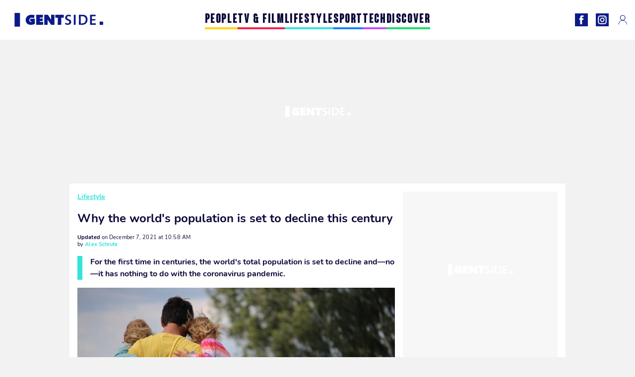

--- FILE ---
content_type: text/html; charset=UTF-8
request_url: https://www.gentside.co.uk/lifestyle/why-the-worlds-population-is-set-to-decline-this-century_art8697.html
body_size: 67292
content:
 <!DOCTYPE html><html lang="en"><head prefix="og: http://ogp.me/ns# fb: http://ogp.me/ns/fb# article: http://ogp.me/ns/article#"><meta charset="UTF-8"/><meta name="viewport" content="width=device-width, initial-scale=1"><meta name="google-site-verification" content="YkhpSOZHhK5CmYiceZSK8jsXAgTKGptqy3Gr3HXtlsA" /><meta name="p:domain_verify" content="21158cd828dd14052d478295136cc9cd"/><link rel="manifest" href="https://www.gentside.co.uk/manifest.json"><meta name="theme-color" content="#0d1b89"><link rel="shortcut icon" href="https://www.gentside.co.uk/assets/img/favicons/gs/favicon.ico"><link rel="icon" type="image/svg+xml" href="https://www.gentside.co.uk/assets/img/favicons/gs/favicon-16x16.svg"><link href="https://cdn.privacy-mgmt.com/" rel="preconnect" crossorigin="anonymous"><link href="https://gentside-uk-v3.gentside.co.uk" rel="preconnect" crossorigin="anonymous"><link href="https://www.googletagmanager.com" rel="preconnect" crossorigin><link href="https://securepubads.g.doubleclick.net/" rel="preconnect" crossorigin><link href="https://mcdp-chidc2.outbrain.com" rel="preconnect" crossorigin><link href="https://log.outbrainimg.com" rel="preconnect" crossorigin><link href="http://tr.outbrain.com/" rel="preconnect" crossorigin><link href="https://cherry.img.pmdstatic.net/" rel="preconnect" crossorigin><link href="https://tv.gentside.co.uk/" rel="preconnect" crossorigin><link href="https://cherry.img.pmdstatic.net/" rel="preconnect" crossorigin><link rel="preload" href="https://www.gentside.co.uk/assets/fonts/Nunito-Regular.woff2?display=swap" as="font" type="font/woff2" crossorigin="anonymous" /><link rel="preload" href="https://www.gentside.co.uk/assets/fonts/Nunito-Black.woff2?display=swap" as="font" type="font/woff2" crossorigin="anonymous" /><link rel="preload" href="https://www.gentside.co.uk/assets/fonts/Nunito-Bold.woff2?display=swap" as="font" type="font/woff2" crossorigin="anonymous" /><link rel="preload" href="https://www.gentside.co.uk/assets/fonts/Coluna-Bold.woff2?display=swap" as="font" type="font/woff2" crossorigin="anonymous" /><link rel="preload" href="https://cherry.img.pmdstatic.net/fit/https.3A.2F.2Fimg.2Egentside.2Eco.2Euk.2Fs3.2Fukgts.2F1024.2Fnews.2Fdefault_2021-12-06_45301a83-1c4b-4cf1-895d-ea99431c214a.2Ejpeg/640x360/quality/80/fewer-people-are-having-kids-than-ever-before-study-finds.jpg" media="(max-width: 820px)" as="image" fetchpriority="high"><link rel="preload" href="https://cherry.img.pmdstatic.net/fit/https.3A.2F.2Fimg.2Egentside.2Eco.2Euk.2Fs3.2Fukgts.2F1280.2Fnews.2Fdefault_2021-12-06_45301a83-1c4b-4cf1-895d-ea99431c214a.2Ejpeg/1280x720/quality/80/fewer-people-are-having-kids-than-ever-before-study-finds.jpg" media="(min-width: 821px)" as="image" fetchpriority="high"><link rel="preload" href="https://originals.bababam.com/bababam-fabulous-destinies" as="fetch" crossorigin="anonymous"><link rel="preconnect" href="https://www.gentside.co.uk/xhr/popup/category" as="fetch" crossorigin="anonymous" ><link rel="preconnect" href="https://www.gentside.co.uk/xhr/popup/contact" as="fetch" crossorigin="anonymous" ><link rel="stylesheet" href="https://www.gentside.co.uk/assets/two/gs/common.css?t=5dc61315629a" /><link rel="stylesheet" href="https://www.gentside.co.uk/assets/two/gs/article.css?t=e704025d3cf3" /><style> :root { --theme-channel: #33E3DA; } .people { --theme-channel: #FFD40B; } .tv-film { --theme-channel: #F62249; } .lifestyle { --theme-channel: #33E3DA; } .sport { --theme-channel: #1581FF; } .tech { --theme-channel: #C34EFF; } .discover { --theme-channel: #1BDC6F; } </style><meta property="fb:app_id" content="185542931481757"><meta property="fb:admins" content="654691368"><meta property="fb:pages" content="1333251303462315"><meta property="fb:pages" content="358164534630508"><meta property="og:title" content="Why the world&apos;s population is set to decline this century"><meta property="og:type" content="article"><meta property="og:image" content="https://cherry.img.pmdstatic.net/fit/https.3A.2F.2Fimg.2Egentside.2Eco.2Euk.2Fs3.2Fukgts.2F1280.2Fnews.2Fdefault_2021-12-06_45301a83-1c4b-4cf1-895d-ea99431c214a.2Ejpeg/1200x675/quality/80/fewer-people-are-having-kids-than-ever-before-study-finds.jpg"><meta property="og:image:width" content="1200"><meta property="og:image:height" content="675"><meta property="og:url" content="https://www.gentside.co.uk/lifestyle/why-the-worlds-population-is-set-to-decline-this-century_art8697.html"><meta property="og:description" content="For the first time in centuries, the world&apos;s total population is set to decline and—no—it has nothing to do with the coronavirus pandemic.…"><meta property="og:locale" content="en_UK"><meta property="og:site_name" content="Gentside UK"><meta property="article:published_time" content="2021-12-06T20:00:00+01:00"><meta property="article:modified_time" content="2021-12-07T10:58:56+01:00"><meta property="article:section" content="Lifestyle"><meta property="article:tag" content="news"><meta property="article:tag" content="modern masculinity"><meta name="twitter:card" content="summary_large_image"><meta name="twitter:title" content="Why the world&apos;s population is set to decline this century…"><meta name="twitter:description" content="For the first time in centuries, the world&apos;s total population is set to decline and—no—it has nothing to do with the coronavirus pandemic.…"><meta name="twitter:image" content="https://cherry.img.pmdstatic.net/fit/https.3A.2F.2Fimg.2Egentside.2Eco.2Euk.2Fs3.2Fukgts.2F1280.2Fnews.2Fdefault_2021-12-06_45301a83-1c4b-4cf1-895d-ea99431c214a.2Ejpeg/1200x675/quality/80/fewer-people-are-having-kids-than-ever-before-study-finds.jpg"><meta name="description" content="For the first time in centuries, the world&apos;s total population is set to decline and—no—it has nothing to do with the coronavirus pandemic.…"><meta name="robots" content="index,follow,max-snippet:-1,max-image-preview:large,max-video-preview:-1"><meta name="news_keywords" content="news,modern masculinity"><title>Why the world&apos;s population is set to decline this century</title><link href="https://www.gentside.co.uk/lifestyle/why-the-worlds-population-is-set-to-decline-this-century_art8697.html" rel="canonical"><script type="application/ld+json">{"@context":"https:\/\/schema.org","@type":"NewsArticle","headline":"Why the world's population is set to decline this century","articleBody":"According to a study published in the Lancet, fewer people are having kids than ever before! And though that might not sound like such a bad thing for those of you out there who aren't too fond of children, this also means that the world population will be declining for the first time in centuries! Discover our latest podcast A significant drop in numbers The research authored by Professor of Global Health at the Institute for Health Metrics and Evaluation (IHME), Stein Emil Vollset, says that the world's population will be at its highest at 9.7 billion inhabitants. Following this, it will be on a steady decline and drop to about 8.8 million inhabitants by the year 2100—that's less than 80 years away! The lead author explained: The last time that global population declined was in the mid 14th century, due to the Black Plague. If our forecast is correct, it will be the first time population decline is driven by fertility decline, as opposed to events such as a pandemic or famine. In other words, the latest pandemic to have heavily hit the world—the coronavirus pandemic—will finally not be the root cause of a major shift in the world. The predictions from the expert extend to 27 countries around the world, which will see a significant decline in the number of inhabitants. Interestingly, this includes densely populated countries such as South Korea and China. The latter is expected to fall from 1.4 billion people in 2017 to 732 million in 2100. What is the cause?The reason for this steady decline is due to the fact that more people have access to contraception and are far more education on unwanted pregnancies than ever before. Dr. Vollset said: The global total fertility rate is predicted to steadily decline, from 2.37 in 2017 to 1.66 in 2100, well below the minimum rate (2.1 live births per woman) considered necessary to maintain population numbers.","author":{"@type":"Person","name":"Alex Schrute ","url":"https:\/\/www.gentside.co.uk\/author\/alex-schrute"},"publisher":{"@type":"Organization","name":"Gentside UK","url":"https:\/\/www.gentside.co.uk\/","logo":{"@type":"ImageObject","url":"https:\/\/www.gentside.co.uk\/assets\/img\/gs.png"},"sameAs":["https:\/\/www.facebook.com\/GentsideEN\/","https:\/\/www.instagram.com\/gentside_uk\/?hl=en"]},"image":{"@type":"ImageObject","url":"https:\/\/cherry.img.pmdstatic.net\/fit\/https.3A.2F.2Fimg.2Egentside.2Eco.2Euk.2Fs3.2Fukgts.2F1280.2Fnews.2Fdefault_2021-12-06_45301a83-1c4b-4cf1-895d-ea99431c214a.2Ejpeg\/1200x675\/quality\/80\/fewer-people-are-having-kids-than-ever-before-study-finds.jpg","width":1200,"height":675},"mainEntityOfPage":{"@type":"WebPage","@id":"https:\/\/www.gentside.co.uk\/lifestyle\/why-the-worlds-population-is-set-to-decline-this-century_art8697.html","breadcrumb":{"@type":"BreadcrumbList","itemListElement":[{"@type":"ListItem","position":1,"name":"Lifestyle","item":"https:\/\/www.gentside.co.uk\/lifestyle"},{"@type":"ListItem","position":2,"name":"news","item":"https:\/\/www.gentside.co.uk\/tag\/news"}]}},"datePublished":"2021-12-06T20:00:00+01:00","url":"https:\/\/www.gentside.co.uk\/lifestyle\/why-the-worlds-population-is-set-to-decline-this-century_art8697.html","thumbnailUrl":"https:\/\/cherry.img.pmdstatic.net\/fit\/https.3A.2F.2Fimg.2Egentside.2Eco.2Euk.2Fs3.2Fukgts.2F480.2Fnews.2Fdefault_2021-12-06_45301a83-1c4b-4cf1-895d-ea99431c214a.2Ejpeg\/480x270\/quality\/80\/fewer-people-are-having-kids-than-ever-before-study-finds.jpg","articleSection":"Lifestyle","creator":{"@type":"Person","name":"Alex Schrute ","url":"https:\/\/www.gentside.co.uk\/author\/alex-schrute"},"keywords":["news","modern masculinity"],"description":"For the first time in centuries, the world's total population is set to decline and—no—it has nothing to do with the coronavirus pandemic. ","dateModified":"2021-12-07T10:58:56+01:00","video":{"@type":"VideoObject","image":{"@type":"ImageObject","url":"https:\/\/cherry.img.pmdstatic.net\/fit\/https.3A.2F.2Fimg.2Egentside.2Eco.2Euk.2Fs3.2Fukgts.2F1280.2Fnews.2Fdefault_2021-12-06_45301a83-1c4b-4cf1-895d-ea99431c214a.2Ejpeg\/1200x675\/quality\/80\/fewer-people-are-having-kids-than-ever-before-study-finds.jpg","width":1200,"height":675},"description":"For the first time in centuries, the world's total population is set to decline and—no—it has nothing to do with the coronavirus pandemic. ","thumbnailUrl":"https:\/\/cherry.img.pmdstatic.net\/fit\/https.3A.2F.2Fimg.2Egentside.2Eco.2Euk.2Fs3.2Fukgts.2F480.2Fnews.2Fdefault_2021-12-06_45301a83-1c4b-4cf1-895d-ea99431c214a.2Ejpeg\/480x270\/quality\/80\/fewer-people-are-having-kids-than-ever-before-study-finds.jpg","uploadDate":"2021-12-06T20:00:00+01:00","publisher":{"@type":"Organization","name":"Gentside UK","logo":{"@type":"ImageObject","url":"https:\/\/www.gentside.co.uk\/assets\/img\/gs.png"}},"playerType":"HTML5","embedUrl":"https:\/\/www.dailymotion.com\/embed\/video\/k6pUFKrFSnY0r7xBEAz","name":"STI warning: Super drug-resistant STI on the rise in the UK","duration":"PT00H01M06S"}}</script><link rel="preload" href="https://affiliation-v2.services.cerise.media/css/stylePlaceholder.affiliation.min.css" as="style" onload="this.onload=null;this.rel='stylesheet'"><link rel="preload" href="https://affiliation-v2.services.cerise.media/css/affiliation.min.css" as="style" onload="this.onload=null;this.rel='stylesheet'"><noscript><link id="placeholder_affiliation" rel="stylesheet" href="https://affiliation-v2.services.cerise.media/css/stylePlaceholder.affiliation.min.css"><link id="css_affiliation" rel="stylesheet" href="https://affiliation-v2.services.cerise.media/css/affiliation.min.css"></noscript><script> window.cherryStore = { assetsPath: "https://www.gentside.co.uk/assets/", imgPath: "https://www.gentside.co.uk/assets/img/", environments: { pageName: "page-article", pageType: "type-video", ajax: !!"", device: "desktop", mobile: !!"", tablet: !!"", desktop: !!"1", bot: !!"", env: "prod", }, website: { abbr: "GENUK", theme: "two", code_lang: "en_UK", country: "UK", lang: "en", host: "www.gentside.co.uk", prefix: "gs", group: "Gentside", group_prefix: "gs", }, analytics: { dimensions: {"dimension2":"video","dimension3":"www","dimension5":8697,"dimension6":"Lifestyle","dimension9":"web","dimension10":"Other","dimension16":"L","dimension17":5,"dimension24":"video","dimension26":"b4707e9e-26cd-476e-8b3e-e3b22f7beefd"}, metrics: "", }, urls: { contact: "https://www.gentside.co.uk/xhr/contact/", popup: "https://www.gentside.co.uk/xhr/popup/", podcasts: "https://originals.bababam.com/bababam-fabulous-destinies", }, trackings: {"ividence":false,"firefly":"\/\/fly.gentside.co.uk\/","mediego":false,"mediarithmics":"pm-gentside-uk","facebook":"1016216741814975","facebook_pages":"1333251303462315,358164534630508","facebook_app_id":"185542931481757","facebook_admin_id":"654691368","twitter":"o1pqr","analytics":"UA-94119415-3","sticky":true,"ias":"10763","snapchat":"310bc2e5-efd3-4e65-aa87-f81b1b2df150","taboola":false,"tradedoubler":false,"adways":"vfztBtd","mediametrie":false,"estatNetMeasur":false,"adrock":"8cc95098-62d8-4984-9bd0-ea948157242e","squadata":false,"comscore":"19763370","skimlinks":false,"ab_tasty":false,"id5":"169","confiant":"NJJp-JaWVAuzzBULb9NCdlIRzgg","pandg":false,"searchconsole":"YkhpSOZHhK5CmYiceZSK8jsXAgTKGptqy3Gr3HXtlsA","outbrain":"0065ea7f25ac1026a986b818b5f52e4736,004ff6c6be1239b288562e36a466c959bb,004c4e978a282f3d18936c48a35c31f2ce,006add8f2d8cc8a60e8f3b71463b028003,005cec9f7f96bae12feb6a8aa75c823f61,00776e66133c6b9388e60c90fe660fd53d,00531bd4df222ae4c54cdf3d0fa682e916,003891eec21b7ba5ff7a898aba53a6fe89,00c857bd48ada55aad1aea18c3281e585c,0066b802ec8bbf3c015dddbf270ba3c222,00677a82d708370adfed1ef0125c9a317b,00acc09725b5a2958864fe22218b12ce8e,001b36c78d1ce23a13d0c065f9fc81b5db","criteo":false,"nonliCode":false,"nonliUrl":false}, pwa: {"enabled":"1"}, batch: {"vapidPublicKey":"BNk+HdOeo3zNZvpa5MFqBrvDY1xvwYF11rRFfToSVUxizTZsZO+wlb6qYIGCy\/zz8+zOWvK\/b3Naf3w3jcdHvpI=","newsVapidPublicKey":false,"authKey":"2.qN6uEGxiXj1Q82pqh4yh7YUhN6o2LAnBwAh2qFRfJs4=","newsAuthKey":false,"subdomain":"gentside.co.uk","newsSubdomain":"news.gentside.co.uk","apiKey":"A7DF289EA31845B8B70F620869EF4B34","newsApiKey":false,"text":"Don't miss any of our news!","positiveSubBtnLabel":"Subscribe","negativeBtnLabel":"No thanks","backgroundColor":"#0d1b89","hoverBackgroundColor":"#0d1b89","textColor":"#FFFFFF"}, gdpr: {"cdn":"https:\/\/gentside-uk-v3.gentside.co.uk","privacy_manager":"371922","notice_url":false,"confirmation":false,"consent_scroll":false}, pmc: {"env":false,"starter":false,"bookmark":false,"coreads":"https:\/\/tra.scds.pmdstatic.net\/advertising-core\/5\/core-ads.js","newsletter":false,"notifications":false}, abtest: {"enable":false,"conditions":null,"apply":false,"status":0}, isNewsDomain: 0 }; </script><script> cherryStore['article'] = { id: "8697", name: "Why\u0020the\u0020world\u0027s\u0020population\u0020is\u0020set\u0020to\u0020decline\u0020this\u0020century", type: "video", url: "https://www.gentside.co.uk/lifestyle/why-the-worlds-population-is-set-to-decline-this-century_art8697.html", description: "For\u0020the\u0020first\u0020time\u0020in\u0020centuries,\u0020the\u0020world\u0027s\u0020total\u0020population\u0020is\u0020set\u0020to\u0020decline\u0020and\u2014no\u2014it\u0020has\u0020nothing\u0020to\u0020do\u0020with\u0020the\u0020coronavirus\u0020pandemic.", publishDate: "2021-12-06T20:00:00+01:00", author: "Alex Schrute ", category: { label: "Lifestyle", slug: "lifestyle" }, firstTag: "news", urlSlug: "why-the-worlds-population-is-set-to-decline-this-century_art8697.html", brandSafety: false, keywords: [ "news","modern masculinity" ], pictures: [ { url: 'https:https://img.gentside.co.uk/s3/ukgts/news/default_2021-12-06_45301a83-1c4b-4cf1-895d-ea99431c214a.jpeg', height: 1167, width: 2074 }, ], tags: [ {url: 'https://www.gentside.co.uk/tag/news', name: 'news', slug: 'news'}, {url: 'https://www.gentside.co.uk/tag/modern-masculinity', name: 'modern masculinity', slug: 'modern-masculinity'}, ], scripts: {"urls":[],"inline":[]}, media: null, news: 0, player: false, canals: ["Google Actualit\u00e9s","FlipBoard","MSN","Upday","Squid App","Sony","Bundle News","Bing News","Opera News","Organique"], }; cherryStore['article']['player'] = {"channel":"news","owner":"x2958gb","owner.username":"Gentside-EN","owner.screenname":"Gentside UK","id":"k6pUFKrFSnY0r7xBEAz","private_id":"k6pUFKrFSnY0r7xBEAz","updated_time":1644206047,"tags":"uuid_38d537b4-ff54-4b91-b666-73538ff4c7dd,guid_9082,news,newshealth,healthuk,uk","title":"STI warning: Super drug-resistant STI on the rise in the UK","width":1920,"height":1080,"thumbnail_url":"https:\/\/s2.dmcdn.net\/v\/TcMbZ1Y09VV5l7flI","duration":66,"site":"Dailymotion","public_id":"x87npsz","embed_url":"https:\/\/www.dailymotion.com\/embed\/video\/k6pUFKrFSnY0r7xBEAz","canonical":"http:\/\/dailymotion.com\/video\/x87npsz","media":"player","player_id":"xu8gk","player_name":"Gentside UK - Player Leader Autoplay"}; </script></head><body class="desktop page-article type-video" data-pmc-starter-conf='{"ua":"UA-94119415-3"}'><header class="header"><nav class="navbar"><ul class="navigation"><li><div class="navbar__button navbar__button--menu btn-menu"></div></li><li class="navbar__logo"><a href="https://www.gentside.co.uk/" class="navbar__button navbar__button--logo" title="Gentside UK"></a></li><li class="topbar"><div class="topbar__socials"><ul><li><a class="topbar__socials--facebook" title="Gentside Lifestyle" target="_blank" rel="noopener nofollow" href="https://www.facebook.com/GentsideEN/"></a></li><li><a class="topbar__socials--instagram" title="Gentside UK" target="_blank" rel="noopener nofollow" href="https://www.instagram.com/gentside_uk/?hl=en"></a></li></ul></div><div class="navbar__button navbar__button--pmc pmc-authentification" id="pmc-auth"><span>Connexion</span></div><div class="navbar__button navbar__button--pmc" id="pmc-account"><span>Mon compte</span><div class="navbar__button navbar__button--pmc__dropdown"><ul><li class="pmc-profile">Mon profil</li><li class="pmc-custom-link" data-path="bookmark">Mes favoris</li><li class="pmc-local-link" data-path="notifications">Notifications</li><li class="pmc-auth-logout">Déconnexion</li></ul></div></div></li></ul></nav><div class="popup popup-menu popup--close"><div class="popup__overlay"></div><nav class="menu-website"><ul class="menu-website__categories"><li class="menu-website__category people"><a href="https://www.gentside.co.uk/people" class="menu-website__title" >PEOPLE</a><div class="menu-website__button"></div></li><li class="menu-website__category tv-film"><a href="https://www.gentside.co.uk/tv-film" class="menu-website__title" >TV &amp; FILM</a><div class="menu-website__button"></div></li><li class="menu-website__category lifestyle"><a href="https://www.gentside.co.uk/lifestyle" class="menu-website__title" >LIFESTYLE</a><div class="menu-website__button"></div></li><li class="menu-website__category sport"><a href="https://www.gentside.co.uk/sport" class="menu-website__title" >SPORT</a><div class="menu-website__button"></div></li><li class="menu-website__category tech"><a href="https://www.gentside.co.uk/tech" class="menu-website__title" >TECH</a><div class="menu-website__button"></div></li><li class="menu-website__category discover"><a href="https://www.gentside.co.uk/discover" class="menu-website__title" >DISCOVER</a><div class="menu-website__button"></div></li></ul><ul class="menu-website__links"><li class="menu-website--newsletter"><div class="menu-website__link newsletter-open" data-origin="menu">Newsletter</div></li><li><a class="menu-website__link" href="https://www.gentside.co.uk/about-us.html">About us</a></li><li><a class="menu-website__link" href="https://www.prismamedia.com/terms-en/" target="_blank">General Conditions</a></li><li><div class="menu-website__link popup-contact--trigger">Contact</div></li></ul></nav></div></header><div class="special" id="special-container"><div class="ads-core-placer" id="special" data-ads-core='{"device": "desktop,tablet,mobile", "type": "Out-Of-Banner"}'></div></div><div class="data_tester" id="data_tester-container"><div class="ads-core-placer" id="data_tester" data-ads-core='{"device": "desktop,tablet,mobile", "type": "Out-Of-Banner2"}'></div></div><div class="interstitial" id="interstitial-container"><div class="ads-core-placer" id="interstitial" data-ads-core='{"device": "desktop,tablet,mobile", "type": "Postitiel"}'></div></div><div class="postitiel_v2" id="postitiel_v2-container"><div class="ads-core-placer" id="postitiel_v2" data-ads-core='{"device": "desktop,tablet,mobile", "type": "Postitiel_V2"}'></div></div><div class="footer-web" id="footer_web-container"><div class="ads-core-placer" id="footer_web" data-ads-core='{"device": "desktop,tablet,mobile", "type": "footer-web"}'></div></div><section id="corps" class="article-container navbar--fix"><div class="coreads-skin-wrapper"><div class="placeholder-ad placeholder-ad--banner desktop-ad tablet-ad" id="banner-container"><div class="ads-core-placer" id="banner" data-ads-core='{"device": "desktop,tablet", "type": "Banniere-Haute"}'></div></div></div><article class="site_content post article layout-grid " data-id="8697" data-bone-id="b4707e9e-26cd-476e-8b3e-e3b22f7beefd" ><div class="layout-grid__inner post-grid-order"><div data-grid-order="content" class="layout-grid__cell layout-grid__cell--span-8-desktop"><div class="post-breadcrumb"><nav class="breadcrumb"><a href="https://www.gentside.co.uk/lifestyle">Lifestyle</a></nav></div><h1 class="post-title">Why the world&#039;s population is set to decline this century</h1><div class="post-author"><div><div><span class="post-author--bold">Updated </span><span><time datetime="2021-12-07T10:58:56+01:00">on December 7, 2021 at 10:58 AM</time></span></div><span class="post-author"> by </span><a class="post-author--nickname" href="https://www.gentside.co.uk/author/alex-schrute" title="Alex Schrute ">Alex Schrute </a></div></div><div class="post-summary"><p>For the first time in centuries, the world's total population is set to decline and—no—it has nothing to do with the coronavirus pandemic. </p></div><div id="player" class="prisma-player post-player" data-ads-core='{"playerId": "xu8gk", "playerName": "Gentside UK - Player Leader Autoplay", "playerProvider": "Dailymotion", "playerVideoId": "k6pUFKrFSnY0r7xBEAz", "playerPosition": "Leader", "playerPartner": "" }' data-embed="default"><figure class="post-figure"><picture><source srcset="https://cherry.img.pmdstatic.net/fit/https.3A.2F.2Fimg.2Egentside.2Eco.2Euk.2Fs3.2Fukgts.2F1024.2Fnews.2Fdefault_2021-12-06_45301a83-1c4b-4cf1-895d-ea99431c214a.2Ejpeg/640x360/quality/80/fewer-people-are-having-kids-than-ever-before-study-finds.jpg 1x" media="(max-width: 820px)"><source srcset="https://cherry.img.pmdstatic.net/fit/https.3A.2F.2Fimg.2Egentside.2Eco.2Euk.2Fs3.2Fukgts.2F1280.2Fnews.2Fdefault_2021-12-06_45301a83-1c4b-4cf1-895d-ea99431c214a.2Ejpeg/1280x720/quality/80/fewer-people-are-having-kids-than-ever-before-study-finds.jpg 1x" media="(min-width: 821px)"><img srcset="https://cherry.img.pmdstatic.net/fit/https.3A.2F.2Fimg.2Egentside.2Eco.2Euk.2Fs3.2Fukgts.2F1024.2Fnews.2Fdefault_2021-12-06_45301a83-1c4b-4cf1-895d-ea99431c214a.2Ejpeg/640x360/quality/80/fewer-people-are-having-kids-than-ever-before-study-finds.jpg" alt="Fewer people are having kids than ever before, study finds" class="post-figure__img" src="[data-uri]"></picture><div class="post-figure__copyright">&copy; unsplash/Juliane Liebermann </div><figcaption class="post-figure__title">Fewer people are having kids than ever before, study finds</figcaption></figure></div><div class="post-social"><div class="button-share"><div class="button-share__bar"><a href="https://www.facebook.com/sharer/sharer.php?u=https%3A%2F%2Fwww.gentside.co.uk%2Flifestyle%2Fwhy-the-worlds-population-is-set-to-decline-this-century_art8697.html" rel="nofollow noopener" target="_blank" class="button-share__media button-share__media--facebook" data-share="facebook" title="Share on Facebook"></a><a href="mailto:?subject=Why the world&#039;s population is set to decline this century&amp;body=https%3A%2F%2Fwww.gentside.co.uk%2Flifestyle%2Fwhy-the-worlds-population-is-set-to-decline-this-century_art8697.html" rel="nofollow noopener" class="button-share__media button-share__media--mail" data-share="mail" title="Share on Mail"></a><a href="https://www.beloud.com/share?url=https%3A%2F%2Fwww.gentside.co.uk%2Flifestyle%2Fwhy-the-worlds-population-is-set-to-decline-this-century_art8697.html" rel="nofollow noopener" target="_blank" class="button-share__media button-share__media--beloud" data-share="beloud" title="Share on Flipboard"></a><a href="https://twitter.com/share?text=Why+the+world%27s+population+is+set+to+decline+this+century&amp;url=https%3A%2F%2Fwww.gentside.co.uk%2Flifestyle%2Fwhy-the-worlds-population-is-set-to-decline-this-century_art8697.html&amp;via=Gentside+UK" rel="nofollow noopener" target="_blank" class="button-share__media button-share__media--twitter" data-share="twitter" title="Tweeter"></a><a href="https://pinterest.com/pin/create/button/?url=https%3A%2F%2Fwww.gentside.co.uk%2Flifestyle%2Fwhy-the-worlds-population-is-set-to-decline-this-century_art8697.html&amp;media=https%3A%2F%2Fimg.gentside.co.uk%2Fs3%2Fukgts%2F1024%2Fnews%2Fdefault_2021-12-06_45301a83-1c4b-4cf1-895d-ea99431c214a.jpeg&amp;description=Why+the+world%27s+population+is+set+to+decline+this+century" rel="nofollow noopener" data-pin-custom="true" target="_blank" class="button-share__media button-share__media--pinterest" data-share="pinterest" title="Pin it"></a></div></div></div><div class="placeholder-ad placeholder-ad--pave mobile-ad" id="pave_haut_mobile-container"><div class="ads-core-placer" id="pave_haut_mobile" data-ads-core='{"device": "mobile", "type": "Pave-Haut"}'></div></div><div class="post-body post-body__content"><p class="first-paragraph">According to a study published in the <em>Lancet</em>, fewer people are having kids than ever before! And though that might not sound like such a bad thing for those of you out there who aren't too fond of children, this also means that<strong> the world population will be declining for the first time in centuries</strong>! </p><div id="post-podcast"><p class="post-podcast-title">Discover our latest podcast</p><div id="podcastDatas" data-id="3ca077ab857a9a2e4a9ddf409d67402fe210a691" data-title="Arthur Mitchell, the first black man to become a ballet star" data-url="https://originals.bababam.com/bababam-fabulous-destinies/embed/v2/202312250400-arthur-mitchell-first-black-man-become-ballet-star?embedv=v2&amp;utm_campaign=Fabulous+destinies&amp;utm_medium=organic&amp;utm_source=embed&amp;utm_content=Arthur+Mitchell%2C+the+first+black+man+to+become+a+ballet+star" data-src="https://podcasts.voxeus.com/v3/embed/3ca077ab857a9a2e4a9ddf409d67402fe210a691.js" data-program="Fabulous destinies"></div></div><h2 id="5qn73">A significant drop in numbers </h2><p>The research authored by Professor of Global Health at the Institute for Health Metrics and Evaluation (IHME), <strong>Stein Emil Vollset</strong>, says that the world's population will be at its highest at 9.7 billion inhabitants. Following this, it will be on a steady decline and drop to about 8.8 million inhabitants<strong> by the year 2100</strong>—that's less than 80 years away! The lead author explained: </p><div class="placeholder-ad placeholder-ad--intext mobile-ad" id="pave_content_mobile-container"><div class="ads-core-placer" id="pave_content_mobile" data-ads-core='{"device": "mobile", "type": "Pave-Haut2"}'></div></div><blockquote>The last time that global population declined was in the mid 14th century, due to the Black Plague. If our forecast is correct, it will be the first time population decline is driven by fertility decline, as opposed to events such as a pandemic or famine. </blockquote><div class="placeholder-ad placeholder-ad--intext desktop-ad tablet-ad" id="pave_content_desktop-container"><div class="ads-core-placer" id="pave_content_desktop" data-ads-core='{"device": "desktop,tablet", "type": "Pave-Haut2-Desktop"}'></div></div><p>In other words, the latest pandemic to have heavily hit the world—<a href="https://www.gentside.co.uk/discover/coronavirus-may-have-triggered-a-black-death-like-fungal-pandemic_art6744.html" >the coronavirus pandemic</a>—will finally <strong>not be the root cause</strong> of a major shift in the world. </p><div class="placeholder-ad placeholder-ad--intext mobile-ad" id="pave_content_mobile1-container"><div class="ads-core-placer" id="pave_content_mobile1" data-ads-core='{"device": "mobile", "type": "Pave-Haut2"}'></div></div><p>The predictions from the expert extend to 27 countries around the world, which will see a significant decline in the number of inhabitants. Interestingly, this includes densely populated countries such as <strong>South Korea and China</strong>. The latter is expected to fall from 1.4 billion people in 2017 to 732 million in 2100. </p><h2 id="83ks2">What is the cause?</h2><p>The reason for this steady decline is due to the fact that more people have access to <a href="https://www.gentside.co.uk/discover/contraception-scientists-have-developed-a-pill-to-take-just-once-a-month_art4692.html" >contraception</a> and are far more education on <a href="https://www.gentside.co.uk/lifestyle/8-common-condom-mistakes-that-increase-pregnancy-chances_art8497.html" >unwanted pregnancies</a> than ever before. Dr. Vollset said: </p><div class="placeholder-ad placeholder-ad--intext mobile-ad" id="pave_content_mobile2-container"><div class="ads-core-placer" id="pave_content_mobile2" data-ads-core='{"device": "mobile", "type": "Pave-Haut2"}'></div></div><blockquote>The global total fertility rate is predicted to steadily decline, from 2.37 in 2017 to 1.66 in 2100, well below the minimum rate (2.1 live births per woman) considered necessary to maintain population numbers.</blockquote></div><div class="tags"><div class="tags-container"><a href="https://www.gentside.co.uk/tag/news" class="tags-button">news</a><a href="https://www.gentside.co.uk/tag/modern-masculinity" class="tags-button">modern masculinity</a></div></div><div class="post-figure post-figure--next"><picture><source srcset="https://cherry.img.pmdstatic.net/fit/https.3A.2F.2Fimg.2Egentside.2Eco.2Euk.2Fs3.2Fukgts.2F480.2Fnews.2Fdefault_2020-12-09_2387092d-9bd4-4e33-86c3-4eb99f0d966c.2Ejpeg/480x270/quality/80/thumbnail.jpg 1x, https://cherry.img.pmdstatic.net/fit/https.3A.2F.2Fimg.2Egentside.2Eco.2Euk.2Fs3.2Fukgts.2F1024.2Fnews.2Fdefault_2020-12-09_2387092d-9bd4-4e33-86c3-4eb99f0d966c.2Ejpeg/960x540/quality/80/thumbnail.jpg 2x" media="(max-width: 480px)"><source srcset="https://cherry.img.pmdstatic.net/fit/https.3A.2F.2Fimg.2Egentside.2Eco.2Euk.2Fs3.2Fukgts.2F1024.2Fnews.2Fdefault_2020-12-09_2387092d-9bd4-4e33-86c3-4eb99f0d966c.2Ejpeg/800x450/quality/80/thumbnail.jpg 1x, https://cherry.img.pmdstatic.net/fit/https.3A.2F.2Fimg.2Egentside.2Eco.2Euk.2Fs3.2Fukgts.2F1280.2Fnews.2Fdefault_2020-12-09_2387092d-9bd4-4e33-86c3-4eb99f0d966c.2Ejpeg/1600x900/quality/80/thumbnail.jpg 2x" media="(max-width: 839px)"><source srcset="https://cherry.img.pmdstatic.net/fit/https.3A.2F.2Fimg.2Egentside.2Eco.2Euk.2Fs3.2Fukgts.2F1024.2Fnews.2Fdefault_2020-12-09_2387092d-9bd4-4e33-86c3-4eb99f0d966c.2Ejpeg/640x360/quality/80/thumbnail.jpg 1x, https://cherry.img.pmdstatic.net/fit/https.3A.2F.2Fimg.2Egentside.2Eco.2Euk.2Fs3.2Fukgts.2F1280.2Fnews.2Fdefault_2020-12-09_2387092d-9bd4-4e33-86c3-4eb99f0d966c.2Ejpeg/1280x720/quality/80/thumbnail.jpg 2x" media="(min-width: 840px)"><img srcset="https://cherry.img.pmdstatic.net/fit/https.3A.2F.2Fimg.2Egentside.2Eco.2Euk.2Fs3.2Fukgts.2F480.2Fnews.2Fdefault_2020-12-09_2387092d-9bd4-4e33-86c3-4eb99f0d966c.2Ejpeg/480x270/quality/80/thumbnail.jpg" alt="Rugby World Cup winner to sue World Rugby for dementia diagnosis" class="post-figure__img" loading="lazy" src="[data-uri]"></picture><a class="post-figure__text" data-title="Next article" href="https://www.gentside.co.uk/sport/rugby-world-cup-winner-to-sue-world-rugby-for-dementia-diagnosis_art6500.html"> Rugby World Cup winner to sue World Rugby for dementia diagnosis </a></div><div id="outbrain" class="placeholder-ad--outbrain"><div class="OUTBRAIN" data-src="https://www.gentside.co.uk/lifestyle/why-the-worlds-population-is-set-to-decline-this-century_art8697.html" data-widget-id="AR_2"></div></div><div class="placeholder-ad placeholder-ad--pave mobile-ad" id="pave_bas_mobile-container"><div class="ads-core-placer" id="pave_bas_mobile" data-ads-core='{"device": "mobile", "type": "Pave-Bas"}'></div></div><div class="related"><div class="related__title">Read more</div><div class="card-related--scroll"><article><div class="card-two card-two--top sport card__seo"><div class="card-two--thumbnail"><img class="card-two--thumbnail--img" src="[data-uri]" srcset="https://cherry.img.pmdstatic.net/fit/https.3A.2F.2Fimg.2Egentside.2Eco.2Euk.2Fs3.2Fukgts.2F250.2Fnews.2Fdefault_2021-06-08_9708772e-88bb-4d37-b21a-6011af315011.2Ejpeg/148x90/quality/80/tokyo-olympics.jpg 1x, https://cherry.img.pmdstatic.net/fit/https.3A.2F.2Fimg.2Egentside.2Eco.2Euk.2Fs3.2Fukgts.2F300.2Fnews.2Fdefault_2021-06-08_9708772e-88bb-4d37-b21a-6011af315011.2Ejpeg/296x180/quality/80/tokyo-olympics.jpg 2x" loading="lazy" width="148" height="90" alt="29 athletes set to compete on the refugee team at Tokyo Olympics"></div><div class="card-two__content"><div class="card-two__content--tags article-type-icon article-type-icon--video"><span> Sport, news </span></div><div class="card-two__content--title"><a class="card-two--article-url" href="https://www.gentside.co.uk/sport/29-athletes-set-to-compete-on-the-refugee-team-at-tokyo-olympics_art7539.html">29 athletes set to compete on the refugee team at Tokyo Olympics</a></div></div></div></article><article><div class="card-two card-two--top lifestyle card__seo"><div class="card-two--thumbnail"><img class="card-two--thumbnail--img" src="[data-uri]" srcset="https://cherry.img.pmdstatic.net/fit/https.3A.2F.2Fimg.2Egentside.2Eco.2Euk.2Fs3.2Fukgts.2F250.2Fnews.2Fdefault_2020-12-11_b388dc62-de37-4330-b68c-3c2feb2d3221.2Ejpeg/148x90/quality/80/thumbnail.jpg 1x, https://cherry.img.pmdstatic.net/fit/https.3A.2F.2Fimg.2Egentside.2Eco.2Euk.2Fs3.2Fukgts.2F300.2Fnews.2Fdefault_2020-12-11_b388dc62-de37-4330-b68c-3c2feb2d3221.2Ejpeg/296x180/quality/80/thumbnail.jpg 2x" loading="lazy" width="148" height="90" alt="The world&#039;s best-paid prostitute sues state to reopen brothels"></div><div class="card-two__content"><div class="card-two__content--tags article-type-icon article-type-icon--video"><span> Lifestyle, news </span></div><div class="card-two__content--title"><a class="card-two--article-url" href="https://www.gentside.co.uk/lifestyle/the-world-s-best-paid-prostitute-sues-state-to-reopen-brothels_art5340.html">The world&#039;s best-paid prostitute sues state to reopen brothels</a></div></div></div></article><article><div class="card-two card-two--top sport card__seo"><div class="card-two--thumbnail"><img class="card-two--thumbnail--img" src="[data-uri]" srcset="https://cherry.img.pmdstatic.net/fit/https.3A.2F.2Fimg.2Egentside.2Eco.2Euk.2Farticle.2Fviral.2Fbodybuilder_61ba65ee8c80f77ef188968316185724efbcc215.2Ejpg/148x90/quality/80/thumbnail.jpg 1x, https://cherry.img.pmdstatic.net/fit/https.3A.2F.2Fimg.2Egentside.2Eco.2Euk.2Farticle.2Fviral.2Fbodybuilder_61ba65ee8c80f77ef188968316185724efbcc215.2Ejpg/296x180/quality/80/thumbnail.jpg 2x" loading="lazy" width="148" height="90" alt="At 81 Years Old, This Man Is Set To Become A Bodybuilding World Champion"></div><div class="card-two__content"><div class="card-two__content--tags article-type-icon article-type-icon--video"><span> Sport, fitness </span></div><div class="card-two__content--title"><a class="card-two--article-url" href="https://www.gentside.co.uk/sport/at-81-years-old-this-man-is-set-to-become-a-bodybuilding-world-champion_art1424.html">At 81 Years Old, This Man Is Set To Become A Bodybuilding World Champion</a></div></div></div></article><article><div class="card-two card-two--top tech card__seo"><div class="card-two--thumbnail"><img class="card-two--thumbnail--img" src="[data-uri]" srcset="https://cherry.img.pmdstatic.net/fit/https.3A.2F.2Fimg.2Egentside.2Eco.2Euk.2Fs3.2Fukgts.2F250.2Ftravel.2Fdefault_2019-09-04_30c2d03d-88e4-47cf-910b-438e2ab8b1f7.2Ejpeg/148x90/quality/80/six-flags-saudi-arabia.jpg 1x, https://cherry.img.pmdstatic.net/fit/https.3A.2F.2Fimg.2Egentside.2Eco.2Euk.2Fs3.2Fukgts.2F300.2Ftravel.2Fdefault_2019-09-04_30c2d03d-88e4-47cf-910b-438e2ab8b1f7.2Ejpeg/296x180/quality/80/six-flags-saudi-arabia.jpg 2x" loading="lazy" width="148" height="90" alt="Saudi Arabia Sets Out To Build The World&#039;s Fastest Roller Coaster (VIDEO)"></div><div class="card-two__content"><div class="card-two__content--tags article-type-icon article-type-icon--video"><span> Tech, travel </span></div><div class="card-two__content--title"><a class="card-two--article-url" href="https://www.gentside.co.uk/tech/saudi-arabia-sets-out-to-build-the-worlds-fastest-roller-coaster-video_art4136.html">Saudi Arabia Sets Out To Build The World&#039;s Fastest Roller Coaster (VIDEO)</a></div></div></div></article></div></div><div class="related related__post"><div class="related__title">More</div><div class="layout-grid"><div class="layout-grid__inner"><article class="layout-grid__cell layout-grid__cell--span-6-desktop layout-grid__cell--span-4-phone"><div class="card-two card-two--feed card__seo lifestyle "><div class="card-two--thumbnail"><img class="card-two--thumbnail--img" src="[data-uri]" srcset="https://cherry.img.pmdstatic.net/fit/https.3A.2F.2Fimg.2Egentside.2Eco.2Euk.2Fs3.2Fukgts.2F125.2Fnews.2Fdefault_2021-12-08_fe64623a-64e0-414a-a0c9-f741dcd17000.2Ejpeg/120x70/quality/80/this-is-how-much-cannabis-is-in-the-world-s-largest-weed-brownie.jpg 1x, https://cherry.img.pmdstatic.net/fit/https.3A.2F.2Fimg.2Egentside.2Eco.2Euk.2Fs3.2Fukgts.2F250.2Fnews.2Fdefault_2021-12-08_fe64623a-64e0-414a-a0c9-f741dcd17000.2Ejpeg/240x140/quality/80/this-is-how-much-cannabis-is-in-the-world-s-largest-weed-brownie.jpg 2x" loading="lazy" width="120" height="70" alt="This is how much cannabis is in the world&#039;s largest weed brownie"></div><div class="card-two__content"><div class="card-two__content--tags article-type-icon article-type-icon--video"><span> Lifestyle, news </span></div><div class="card-two__content--title"><a class="card-two--article-url" href="https://www.gentside.co.uk/lifestyle/this-is-how-much-cannabis-is-in-the-worlds-largest-weed-brownie_art8715.html">This is how much cannabis is in the world&#039;s largest weed brownie</a></div></div></div></article><article class="layout-grid__cell layout-grid__cell--span-6-desktop layout-grid__cell--span-4-phone"><div class="card-two card-two--feed card__seo lifestyle "><div class="card-two--thumbnail"><img class="card-two--thumbnail--img" src="[data-uri]" srcset="https://cherry.img.pmdstatic.net/fit/https.3A.2F.2Fimg.2Egentside.2Eco.2Euk.2Fs3.2Fukgts.2F125.2Fnews.2Fdefault_2021-03-04_530b84cd-770d-48dd-8ec4-1116f2c4279f.2Ejpeg/120x70/quality/80/free-spinning-rollercoasters-set-to-arrive-to-the-uk.jpg 1x, https://cherry.img.pmdstatic.net/fit/https.3A.2F.2Fimg.2Egentside.2Eco.2Euk.2Fs3.2Fukgts.2F250.2Fnews.2Fdefault_2021-03-04_530b84cd-770d-48dd-8ec4-1116f2c4279f.2Ejpeg/240x140/quality/80/free-spinning-rollercoasters-set-to-arrive-to-the-uk.jpg 2x" loading="lazy" width="120" height="70" alt="Free spinning rollercoasters set to arrive to the UK "></div><div class="card-two__content"><div class="card-two__content--tags article-type-icon article-type-icon--text"><span> Lifestyle, news </span></div><div class="card-two__content--title"><a class="card-two--article-url" href="https://www.gentside.co.uk/lifestyle/free-spinning-rollercoasters-set-to-arrive-to-the-uk_art6916.html">Free spinning rollercoasters set to arrive to the UK </a></div></div></div></article><article class="layout-grid__cell layout-grid__cell--span-6-desktop layout-grid__cell--span-4-phone"><div class="card-two card-two--feed card__seo lifestyle "><div class="card-two--thumbnail"><img class="card-two--thumbnail--img" src="[data-uri]" srcset="https://cherry.img.pmdstatic.net/fit/https.3A.2F.2Fimg.2Egentside.2Eco.2Euk.2Fs3.2Fukgts.2F125.2Fhistory.2Fdefault_2022-01-10_20e10309-dcf0-4bad-8170-53f6792c1846.2Ejpeg/120x70/quality/80/seer-alois-irlmaier-prophesied-world-war-iii-he-warned-of-a-russian-invasion-and-death-by-dust.jpg 1x, https://cherry.img.pmdstatic.net/fit/https.3A.2F.2Fimg.2Egentside.2Eco.2Euk.2Fs3.2Fukgts.2F250.2Fhistory.2Fdefault_2022-01-10_20e10309-dcf0-4bad-8170-53f6792c1846.2Ejpeg/240x140/quality/80/seer-alois-irlmaier-prophesied-world-war-iii-he-warned-of-a-russian-invasion-and-death-by-dust.jpg 2x" loading="lazy" width="120" height="70" alt="This German psychic predicted World War III"></div><div class="card-two__content"><div class="card-two__content--tags article-type-icon article-type-icon--video"><span> Lifestyle, history </span></div><div class="card-two__content--title"><a class="card-two--article-url" href="https://www.gentside.co.uk/lifestyle/this-german-psychic-predicted-world-war-iii_art9193.html">This German psychic predicted World War III</a></div></div></div></article><article class="layout-grid__cell layout-grid__cell--span-6-desktop layout-grid__cell--span-4-phone"><div class="card-two card-two--feed card__seo lifestyle "><div class="card-two--thumbnail"><img class="card-two--thumbnail--img" src="[data-uri]" srcset="https://cherry.img.pmdstatic.net/fit/https.3A.2F.2Fimg.2Egentside.2Eco.2Euk.2Fs3.2Fukgts.2F125.2Fhealth.2Fdefault_2021-01-13_c3e581d5-0f74-4496-9ed7-0f995739abaa.2Ejpeg/120x70/quality/80/thumbnail.jpg 1x, https://cherry.img.pmdstatic.net/fit/https.3A.2F.2Fimg.2Egentside.2Eco.2Euk.2Fs3.2Fukgts.2F250.2Fhealth.2Fdefault_2021-01-13_c3e581d5-0f74-4496-9ed7-0f995739abaa.2Ejpeg/240x140/quality/80/thumbnail.jpg 2x" loading="lazy" width="120" height="70" alt="Ireland&#039;s COVID-19 rate is the highest in the world "></div><div class="card-two__content"><div class="card-two__content--tags article-type-icon article-type-icon--video"><span> Lifestyle, health </span></div><div class="card-two__content--title"><a class="card-two--article-url" href="https://www.gentside.co.uk/lifestyle/ireland-s-covid-19-rate-is-the-highest-in-the-world_art6636.html">Ireland&#039;s COVID-19 rate is the highest in the world </a></div></div></div></article><article class="layout-grid__cell layout-grid__cell--span-6-desktop layout-grid__cell--span-4-phone"><div class="card-two card-two--feed card__seo discover "><div class="card-two--thumbnail"><img class="card-two--thumbnail--img" src="[data-uri]" srcset="https://cherry.img.pmdstatic.net/fit/https.3A.2F.2Fimg.2Egentside.2Eco.2Euk.2Fs3.2Fukgts.2F125.2Fhistory.2Fdefault_2021-05-20_26006347-430a-4e01-934a-544ba8e7f459.2Ejpeg/120x70/quality/80/the-world-s-largest-human-poo-belongs-to-a-ninth-century-viking.jpg 1x, https://cherry.img.pmdstatic.net/fit/https.3A.2F.2Fimg.2Egentside.2Eco.2Euk.2Fs3.2Fukgts.2F250.2Fhistory.2Fdefault_2021-05-20_26006347-430a-4e01-934a-544ba8e7f459.2Ejpeg/240x140/quality/80/the-world-s-largest-human-poo-belongs-to-a-ninth-century-viking.jpg 2x" loading="lazy" width="120" height="70" alt="The world&#039;s largest human poo belongs to a ninth century viking"></div><div class="card-two__content"><div class="card-two__content--tags article-type-icon article-type-icon--video"><span> Discover, history </span></div><div class="card-two__content--title"><a class="card-two--article-url" href="https://www.gentside.co.uk/discover/the-world-s-largest-human-poo-belongs-to-a-ninth-century-viking_art7395.html">The world&#039;s largest human poo belongs to a ninth century viking</a></div></div></div></article><article class="layout-grid__cell layout-grid__cell--span-6-desktop layout-grid__cell--span-4-phone"><div class="card-two card-two--feed card__seo discover "><div class="card-two--thumbnail"><img class="card-two--thumbnail--img" src="[data-uri]" srcset="https://cherry.img.pmdstatic.net/fit/https.3A.2F.2Fimg.2Egentside.2Eco.2Euk.2Fs3.2Fukgts.2F125.2Fearth.2Fdefault_2021-06-02_9c37174f-3239-4235-8b7c-35be8a3d3203.2Ejpeg/120x70/quality/80/new-world-heat-record-set-in-blistering-iran-and-mexico.jpg 1x, https://cherry.img.pmdstatic.net/fit/https.3A.2F.2Fimg.2Egentside.2Eco.2Euk.2Fs3.2Fukgts.2F250.2Fearth.2Fdefault_2021-06-02_9c37174f-3239-4235-8b7c-35be8a3d3203.2Ejpeg/240x140/quality/80/new-world-heat-record-set-in-blistering-iran-and-mexico.jpg 2x" loading="lazy" width="120" height="70" alt="New world heat record set in blistering Iran and Mexico"></div><div class="card-two__content"><div class="card-two__content--tags article-type-icon article-type-icon--video"><span> Discover, earth </span></div><div class="card-two__content--title"><a class="card-two--article-url" href="https://www.gentside.co.uk/discover/new-world-heat-record-set-in-blistering-iran-and-mexico_art7488.html">New world heat record set in blistering Iran and Mexico</a></div></div></div></article><article class="layout-grid__cell layout-grid__cell--span-6-desktop layout-grid__cell--span-4-phone"><div class="card-two card-two--feed card__seo lifestyle "><div class="card-two--thumbnail"><img class="card-two--thumbnail--img" src="[data-uri]" srcset="https://cherry.img.pmdstatic.net/fit/https.3A.2F.2Fimg.2Egentside.2Eco.2Euk.2Fs3.2Fukgts.2F125.2Fviral.2Fdefault_2021-03-02_684d90e7-08a3-45ec-8d19-3686f0f1361c.2Ejpeg/120x70/quality/80/this-sounds-can-only-be-heard-by-2-of-the-world-s-population.jpg 1x, https://cherry.img.pmdstatic.net/fit/https.3A.2F.2Fimg.2Egentside.2Eco.2Euk.2Fs3.2Fukgts.2F250.2Fviral.2Fdefault_2021-03-02_684d90e7-08a3-45ec-8d19-3686f0f1361c.2Ejpeg/240x140/quality/80/this-sounds-can-only-be-heard-by-2-of-the-world-s-population.jpg 2x" loading="lazy" width="120" height="70" alt="This sounds can only be heard by 2% of the world&#039;s population"></div><div class="card-two__content"><div class="card-two__content--tags article-type-icon article-type-icon--video"><span> Lifestyle, viral </span></div><div class="card-two__content--title"><a class="card-two--article-url" href="https://www.gentside.co.uk/lifestyle/this-sounds-can-only-be-heard-by-2-of-the-world-s-population_art4109.html">This sounds can only be heard by 2% of the world&#039;s population</a></div></div></div></article><article class="layout-grid__cell layout-grid__cell--span-6-desktop layout-grid__cell--span-4-phone"><div class="card-two card-two--feed card__seo lifestyle "><div class="card-two--thumbnail"><img class="card-two--thumbnail--img" src="[data-uri]" srcset="https://cherry.img.pmdstatic.net/fit/https.3A.2F.2Fimg.2Egentside.2Eco.2Euk.2Fs3.2Fukgts.2F125.2Fnews.2Fdefault_2021-04-12_42ea7305-3956-4fab-bcd6-18f3500212c3.2Ejpeg/120x70/quality/80/bee-populations-are-rising-following-black-summer-bushfires.jpg 1x, https://cherry.img.pmdstatic.net/fit/https.3A.2F.2Fimg.2Egentside.2Eco.2Euk.2Fs3.2Fukgts.2F250.2Fnews.2Fdefault_2021-04-12_42ea7305-3956-4fab-bcd6-18f3500212c3.2Ejpeg/240x140/quality/80/bee-populations-are-rising-following-black-summer-bushfires.jpg 2x" loading="lazy" width="120" height="70" alt="Bee populations are rising following Black Summer bushfires"></div><div class="card-two__content"><div class="card-two__content--tags article-type-icon article-type-icon--video"><span> Lifestyle, news </span></div><div class="card-two__content--title"><a class="card-two--article-url" href="https://www.gentside.co.uk/lifestyle/bee-populations-are-rising-following-black-summer-bushfires_art7117.html">Bee populations are rising following Black Summer bushfires</a></div></div></div></article><article class="layout-grid__cell layout-grid__cell--span-6-desktop layout-grid__cell--span-4-phone"><div class="card-two card-two--feed card__seo lifestyle "><div class="card-two--thumbnail"><img class="card-two--thumbnail--img" src="[data-uri]" srcset="https://cherry.img.pmdstatic.net/fit/https.3A.2F.2Fimg.2Egentside.2Eco.2Euk.2Fs3.2Fukomm.2F125.2Fnews.2Fdefault_2022-03-09_3f959409-8fbc-4f27-9f02-292d3b0fa135.2Ejpeg/120x70/quality/80/vladimir-putin-s-bodyguard-spotted-on-world-s-largest-yacht.jpg 1x, https://cherry.img.pmdstatic.net/fit/https.3A.2F.2Fimg.2Egentside.2Eco.2Euk.2Fs3.2Fukomm.2F250.2Fnews.2Fdefault_2022-03-09_3f959409-8fbc-4f27-9f02-292d3b0fa135.2Ejpeg/240x140/quality/80/vladimir-putin-s-bodyguard-spotted-on-world-s-largest-yacht.jpg 2x" loading="lazy" width="120" height="70" alt="Vladimir Putin&#039;s bodyguard spotted on world&#039;s largest yacht"></div><div class="card-two__content"><div class="card-two__content--tags article-type-icon article-type-icon--video"><span> Lifestyle, news </span></div><div class="card-two__content--title"><a class="card-two--article-url" href="https://www.gentside.co.uk/lifestyle/vladimir-putins-bodyguard-spotted-on-worlds-largest-yacht_art9257.html">Vladimir Putin&#039;s bodyguard spotted on world&#039;s largest yacht</a></div></div></div></article><article class="layout-grid__cell layout-grid__cell--span-6-desktop layout-grid__cell--span-4-phone"><div class="card-two card-two--feed card__seo lifestyle "><div class="card-two--thumbnail"><img class="card-two--thumbnail--img" src="[data-uri]" srcset="https://cherry.img.pmdstatic.net/fit/https.3A.2F.2Fimg.2Egentside.2Eco.2Euk.2Fs3.2Fukgts.2F125.2Fnews.2Fdefault_2021-09-28_0aa2351c-e180-4b93-85ed-3f7f5e1f6805.2Ejpeg/120x70/quality/80/social-distancing.jpg 1x, https://cherry.img.pmdstatic.net/fit/https.3A.2F.2Fimg.2Egentside.2Eco.2Euk.2Fs3.2Fukgts.2F250.2Fnews.2Fdefault_2021-09-28_0aa2351c-e180-4b93-85ed-3f7f5e1f6805.2Ejpeg/240x140/quality/80/social-distancing.jpg 2x" loading="lazy" width="120" height="70" alt="Northern Ireland: Social distancing to be scrapped in these indoor settings"></div><div class="card-two__content"><div class="card-two__content--tags article-type-icon article-type-icon--video"><span> Lifestyle, news </span></div><div class="card-two__content--title"><a class="card-two--article-url" href="https://www.gentside.co.uk/lifestyle/northern-ireland-social-distancing-to-be-scrapped-in-these-indoor-settings_art8258.html">Northern Ireland: Social distancing to be scrapped in these indoor settings</a></div></div></div></article></div></div></div></div><div data-grid-order="aside" class="layout-grid__cell layout-grid__cell--span-4-desktop"><aside class="post-aside"><div class="sticky-ad desktop-ad tablet-ad" id="pave_haut_desktop-container"><div class="placeholder-ad placeholder-ad--pave sticky-ad__parent"><div class="ads-core-placer sticky-ad__element" id="pave_haut_desktop" data-ads-core='{"device": "desktop,tablet", "type": "Pave-Haut"}'></div></div></div><div class="post-aside__seo"><div class="related"><div class="related__title">Read more</div><div class="layout-grid"><div class="layout-grid__inner"><article class="layout-grid__cell layout-grid__cell--span-12-desktop layout-grid__cell--span-4-phone"><div class="card-two card-two--feed card__seo discover "><div class="card-two--thumbnail"><img class="card-two--thumbnail--img" src="[data-uri]" srcset="https://cherry.img.pmdstatic.net/fit/https.3A.2F.2Fimg.2Egentside.2Eco.2Euk.2Fs3.2Fukgts.2F125.2Fnews.2Fdefault_2021-06-08_d752de25-5e28-4f0a-8e1f-36ea7060d0d5.2Ejpeg/120x70/quality/80/thumbnail.jpg 1x, https://cherry.img.pmdstatic.net/fit/https.3A.2F.2Fimg.2Egentside.2Eco.2Euk.2Fs3.2Fukgts.2F250.2Fnews.2Fdefault_2021-06-08_d752de25-5e28-4f0a-8e1f-36ea7060d0d5.2Ejpeg/240x140/quality/80/thumbnail.jpg 2x" loading="lazy" width="120" height="70" alt="US intelligence set to publish report on UFO sightings"></div><div class="card-two__content"><div class="card-two__content--tags article-type-icon article-type-icon--video"><span> Discover, news </span></div><div class="card-two__content--title"><a class="card-two--article-url" href="https://www.gentside.co.uk/discover/us-intelligence-set-to-publish-report-on-ufo-sightings_art7540.html">US intelligence set to publish report on UFO sightings</a></div></div></div></article><article class="layout-grid__cell layout-grid__cell--span-12-desktop layout-grid__cell--span-4-phone"><div class="card-two card-two--feed card__seo people "><div class="card-two--thumbnail"><img class="card-two--thumbnail--img" src="[data-uri]" srcset="https://www.gentside.co.uk/assets/img/logo/famed-and-bound.png" loading="lazy" width="120" height="70" alt="Alec Baldwin shoots a crew member to death while on set"></div><div class="card-two__content"><div class="card-two__content--tags article-type-icon article-type-icon--video"><span> People, news </span></div><div class="card-two__content--title"><a class="card-two--article-url" href="https://www.gentside.co.uk/people/alec-baldwin-shoots-a-crew-member-to-death-while-on-set_art8417.html">Alec Baldwin shoots a crew member to death while on set</a></div></div></div></article><article class="layout-grid__cell layout-grid__cell--span-12-desktop layout-grid__cell--span-4-phone"><div class="card-two card-two--feed card__seo lifestyle "><div class="card-two--thumbnail"><img class="card-two--thumbnail--img" src="[data-uri]" srcset="https://www.gentside.co.uk/assets/img/logo/famed-and-bound.png" loading="lazy" width="120" height="70" alt="WHO approved world’s first malaria vaccine for rollout in Africa"></div><div class="card-two__content"><div class="card-two__content--tags article-type-icon article-type-icon--video"><span> Lifestyle, news </span></div><div class="card-two__content--title"><a class="card-two--article-url" href="https://www.gentside.co.uk/lifestyle/who-approved-worlds-first-malaria-vaccine-for-rollout-in-africa_art8308.html">WHO approved world’s first malaria vaccine for rollout in Africa</a></div></div></div></article><article class="layout-grid__cell layout-grid__cell--span-12-desktop layout-grid__cell--span-4-phone"><div class="card-two card-two--feed card__seo lifestyle "><div class="card-two--thumbnail"><img class="card-two--thumbnail--img" src="[data-uri]" srcset="https://www.gentside.co.uk/assets/img/logo/famed-and-bound.png" loading="lazy" width="120" height="70" alt="A doctor is setting appointments on eBay to use up leftover vaccine doses"></div><div class="card-two__content"><div class="card-two__content--tags article-type-icon article-type-icon--video"><span> Lifestyle, news </span></div><div class="card-two__content--title"><a class="card-two--article-url" href="https://www.gentside.co.uk/lifestyle/a-doctor-is-setting-appointments-on-ebay-to-use-up-leftover-vaccine-doses_art7316.html">A doctor is setting appointments on eBay to use up leftover vaccine doses</a></div></div></div></article><article class="layout-grid__cell layout-grid__cell--span-12-desktop layout-grid__cell--span-4-phone"><div class="card-two card-two--feed card__seo lifestyle "><div class="card-two--thumbnail"><img class="card-two--thumbnail--img" src="[data-uri]" srcset="https://cherry.img.pmdstatic.net/fit/https.3A.2F.2Fimg.2Egentside.2Eco.2Euk.2Fs3.2Fukgts.2F125.2Fnews.2Fdefault_2021-01-21_4eb01052-f716-449d-98f4-9da78b92cdab.2Ejpeg/120x70/quality/80/fire-at-world-s-biggest-covid-jab-facility-kills-5.jpg 1x, https://cherry.img.pmdstatic.net/fit/https.3A.2F.2Fimg.2Egentside.2Eco.2Euk.2Fs3.2Fukgts.2F250.2Fnews.2Fdefault_2021-01-21_4eb01052-f716-449d-98f4-9da78b92cdab.2Ejpeg/240x140/quality/80/fire-at-world-s-biggest-covid-jab-facility-kills-5.jpg 2x" loading="lazy" width="120" height="70" alt="Fire at world&#039;s biggest COVID jab facility kills 5"></div><div class="card-two__content"><div class="card-two__content--tags article-type-icon article-type-icon--video"><span> Lifestyle, news </span></div><div class="card-two__content--title"><a class="card-two--article-url" href="https://www.gentside.co.uk/lifestyle/fire-at-world-s-biggest-covid-jab-facility-kills-5_art6685.html">Fire at world&#039;s biggest COVID jab facility kills 5</a></div></div></div></article><article class="layout-grid__cell layout-grid__cell--span-12-desktop layout-grid__cell--span-4-phone"><div class="card-two card-two--feed card__seo discover "><div class="card-two--thumbnail"><img class="card-two--thumbnail--img" src="[data-uri]" srcset="https://www.gentside.co.uk/assets/img/logo/famed-and-bound.png" loading="lazy" width="120" height="70" alt="Slate landscapes in Wales could join UNESCO&#039;s World Heritage list"></div><div class="card-two__content"><div class="card-two__content--tags article-type-icon article-type-icon--video"><span> Discover, news </span></div><div class="card-two__content--title"><a class="card-two--article-url" href="https://www.gentside.co.uk/discover/slate-landscapes-in-wales-could-join-unesco-s-world-heritage-list_art7851.html">Slate landscapes in Wales could join UNESCO&#039;s World Heritage list</a></div></div></div></article><article class="layout-grid__cell layout-grid__cell--span-12-desktop layout-grid__cell--span-4-phone"><div class="card-two card-two--feed card__seo discover "><div class="card-two--thumbnail"><img class="card-two--thumbnail--img" src="[data-uri]" srcset="https://cherry.img.pmdstatic.net/fit/https.3A.2F.2Fimg.2Egentside.2Eco.2Euk.2Fs3.2Fukgts.2F125.2Fplanet.2Fdefault_2021-11-24_594503d7-0601-410d-ac34-cebfe83c64d7.2Ejpeg/120x70/quality/80/astronomers-discover-the-fastest-spinning-white-dwarf-star.jpg 1x, https://cherry.img.pmdstatic.net/fit/https.3A.2F.2Fimg.2Egentside.2Eco.2Euk.2Fs3.2Fukgts.2F250.2Fplanet.2Fdefault_2021-11-24_594503d7-0601-410d-ac34-cebfe83c64d7.2Ejpeg/240x140/quality/80/astronomers-discover-the-fastest-spinning-white-dwarf-star.jpg 2x" loading="lazy" width="120" height="70" alt="This white dwarf star sets new spin rate record "></div><div class="card-two__content"><div class="card-two__content--tags article-type-icon article-type-icon--video"><span> Discover, planet </span></div><div class="card-two__content--title"><a class="card-two--article-url" href="https://www.gentside.co.uk/discover/this-white-dwarf-star-sets-new-spin-rate-record_art8615.html">This white dwarf star sets new spin rate record </a></div></div></div></article><article class="layout-grid__cell layout-grid__cell--span-12-desktop layout-grid__cell--span-4-phone"><div class="card-two card-two--feed card__seo lifestyle "><div class="card-two--thumbnail"><img class="card-two--thumbnail--img" src="[data-uri]" srcset="https://www.gentside.co.uk/assets/img/logo/famed-and-bound.png" loading="lazy" width="120" height="70" alt="Asda set to become first supermarket to offer coronavirus vaccines"></div><div class="card-two__content"><div class="card-two__content--tags article-type-icon article-type-icon--video"><span> Lifestyle, news </span></div><div class="card-two__content--title"><a class="card-two--article-url" href="https://www.gentside.co.uk/lifestyle/asda-set-to-become-first-supermarket-to-offer-coronavirus-vaccines_art6643.html">Asda set to become first supermarket to offer coronavirus vaccines</a></div></div></div></article><article class="layout-grid__cell layout-grid__cell--span-12-desktop layout-grid__cell--span-4-phone"><div class="card-two card-two--feed card__seo tech "><div class="card-two--thumbnail"><img class="card-two--thumbnail--img" src="[data-uri]" srcset="https://cherry.img.pmdstatic.net/fit/https.3A.2F.2Fimg.2Egentside.2Eco.2Euk.2Fs3.2Fukgts.2F125.2Fgaming.2Fdefault_2022-03-14_e5ad3814-e617-473a-8a85-cd0b85fd19e2.2Ejpeg/120x70/quality/80/this-man-plays-video-games-for-over-200-years-and-breaks-the-world-record.jpg 1x, https://cherry.img.pmdstatic.net/fit/https.3A.2F.2Fimg.2Egentside.2Eco.2Euk.2Fs3.2Fukgts.2F250.2Fgaming.2Fdefault_2022-03-14_e5ad3814-e617-473a-8a85-cd0b85fd19e2.2Ejpeg/240x140/quality/80/this-man-plays-video-games-for-over-200-years-and-breaks-the-world-record.jpg 2x" loading="lazy" width="120" height="70" alt="World Record: This man played video games for over 200 years "></div><div class="card-two__content"><div class="card-two__content--tags article-type-icon article-type-icon--video"><span> Tech, gaming </span></div><div class="card-two__content--title"><a class="card-two--article-url" href="https://www.gentside.co.uk/tech/world-record-this-man-played-video-games-for-over-200-years_art9231.html">World Record: This man played video games for over 200 years </a></div></div></div></article><article class="layout-grid__cell layout-grid__cell--span-12-desktop layout-grid__cell--span-4-phone"><div class="card-two card-two--feed card__seo lifestyle "><div class="card-two--thumbnail"><img class="card-two--thumbnail--img" src="[data-uri]" srcset="https://cherry.img.pmdstatic.net/fit/https.3A.2F.2Fimg.2Egentside.2Eco.2Euk.2Fs3.2Fukgts.2F125.2Fnews.2Fdefault_2021-01-26_1a34b538-17c5-4298-b157-b4f5d7f96427.2Ejpeg/120x70/quality/80/britain-set-to-be-the-first-country-to-introduce-hands-free-motorways.jpg 1x, https://cherry.img.pmdstatic.net/fit/https.3A.2F.2Fimg.2Egentside.2Eco.2Euk.2Fs3.2Fukgts.2F250.2Fnews.2Fdefault_2021-01-26_1a34b538-17c5-4298-b157-b4f5d7f96427.2Ejpeg/240x140/quality/80/britain-set-to-be-the-first-country-to-introduce-hands-free-motorways.jpg 2x" loading="lazy" width="120" height="70" alt="Britain set to be the first country to introduce hands-free motorways"></div><div class="card-two__content"><div class="card-two__content--tags article-type-icon article-type-icon--video"><span> Lifestyle, news </span></div><div class="card-two__content--title"><a class="card-two--article-url" href="https://www.gentside.co.uk/lifestyle/britain-set-to-be-the-first-country-to-introduce-hands-free-motorways_art6697.html">Britain set to be the first country to introduce hands-free motorways</a></div></div></div></article></div></div></div></div><div id="outbrain_sidebar" class="placeholder-ad--outbrain-sidebar desktop-ad tablet-ad"><div class="OUTBRAIN" data-src="https://www.gentside.co.uk/lifestyle/why-the-worlds-population-is-set-to-decline-this-century_art8697.html" data-widget-id="SB_1"></div></div><div class="sticky-ad desktop-ad tablet-ad" id="pave_bas_desktop-container"><div class="placeholder-ad placeholder-ad--pave sticky-ad__parent"><div class="ads-core-placer sticky-ad__element" id="pave_bas_desktop" data-ads-core='{"device": "desktop,tablet", "type": "Pave-Bas"}'></div></div></div><div class="sticky-ad desktop-ad tablet-ad" id="pave_bas_desktop2-container"><div class="placeholder-ad placeholder-ad--pave sticky-ad__parent"><div class="ads-core-placer sticky-ad__element" id="pave_bas_desktop2" data-ads-core='{"device": "desktop,tablet", "type": "Pave-Bas2"}'></div></div></div></aside></div></div></article></section><footer class="footer"><div class="footer__content"><div class="footer__links"><a class="footer-link" href="https://www.gentside.co.uk/about-us.html"><span>About us</span></a><div class="footer-separator">|</div><a class="footer-link" href="http://www.groupecerise.fr/indexEN.html#advertising" target="_blank"><span>Sales</span></a><div class="footer-separator">|</div><div class="footer-link popup-contact--trigger"><span>Contact</span></div></div><div class="footer__legals"><a class="footer-link" href="https://www.prismamedia.com/terms-en/" target="_blank"><span>General Conditions</span></a><div class="footer-separator">—</div><a class="footer-link" href="https://www.prismamedia.com/data-protection-en/" target="_blank"><span>Data protection</span></a><div class="footer-separator">—</div><button id="spPmLink" class="footer-link privacy-manager"></button></div><div class="footer__credit"><span class="footer__cerise--copyright">© Gentside.</span> Photo credit for all images on this site (except where noted) : © GettyImage. </div><div class="footer--logo"><a target="_blank" href="http://www.groupecerise.fr/indexEN.html" ><img src="[data-uri]" loading="lazy" width="198" height="60" srcset="https://www.gentside.co.uk/assets/img/logo/famed-and-bound.png" alt="Famed and Bound Media" /></a></div></div></footer><script src="https://www.gentside.co.uk/assets/loader.js?t=a58e2f11ed707cc4aee0" async></script><div id="fb-root"></div></body></html> 

--- FILE ---
content_type: text/css
request_url: https://www.gentside.co.uk/assets/two/gs/article.css?t=e704025d3cf3
body_size: 5863
content:
/*! @cherry/websites v5.96.1 - two/gs/article */
.post-body blockquote::before,.bookmark-bar__button--follow[data-bookmark-status=true]::before,.bookmark-bar__button--follow[data-bookmark-status=false]::before,.bookmark-bar__button--readitlater::before,.card-diapo.card-gallery .card-gallery__title .picture-card__title__count::before{content:"";display:inline-block;width:20px;height:20px;background-color:#fff;-webkit-mask-repeat:no-repeat;mask-repeat:no-repeat;-webkit-mask-size:contain;mask-size:contain;-webkit-mask-position:center center;mask-position:center center}.card-gallery__media__copyright,.post-figure__copyright{position:absolute;bottom:8px;right:8px;color:#fff;text-shadow:0 0 4px #000;font-size:.65rem;font-weight:400;text-align:right}.card-gallery__cta{color:var(--theme-on-secondary, #fff);background-color:var(--theme-secondary, #0a0839);border:none;border-radius:2px;display:block;height:40px;line-height:40px;text-align:center;text-decoration:none;font-size:1rem;font-weight:700;text-transform:uppercase;transition:background-color .2s,opacity .2s}.card-gallery__cta:hover{background-color:var(--theme-channel, #0d1b89);opacity:.9}.card-gallery__summary a,.post-summary a,.post-body a:not([class^=affi_pave_]){text-decoration:none;font-weight:700;cursor:pointer;transition:color .2s;border-bottom:2px solid;border-bottom-color:var(--theme-channel, #0d1b89);color:var(--theme-text-link, #0a0839)}.card-gallery__summary a:not(.affi_pave__info_comparator_shop_btn-merchant):hover,.post-summary a:not(.affi_pave__info_comparator_shop_btn-merchant):hover,.post-body a:not(.affi_pave__info_comparator_shop_btn-merchant):hover:not([class^=affi_pave_]){color:var(--theme-text-link-hover, #395998)}.post{background:var(--theme-background, #fff);padding:16px}@media(min-width: 840px){.post{padding:16px}}.post-breadcrumb,.post-social,.post-notice,.post-bookmark,.post-author,.post-player,.post-summary,.post-body,.post-title{margin:0 0 16px 0}@media(min-width: 840px){.post-breadcrumb,.post-social,.post-notice,.post-bookmark,.post-author,.post-player,.post-summary,.post-body,.post-title{margin:0 0 16px 0}}.post-podcast-title{margin-top:16px;margin-bottom:8px;font-weight:bold;font-size:18px}.post-embed-podcast{margin-bottom:16px}.post-title,.post-author,.post-summary{color:var(--theme-text-title, #0a0839)}.post-title{font-size:1.5rem;line-height:2rem;font-weight:700;letter-spacing:normal;text-decoration:inherit;text-transform:inherit}.post-summary{font-size:1rem;line-height:1.5rem;font-weight:700;text-decoration:inherit;text-transform:inherit}.post-social{border-left:5px solid;border-color:var(--theme-channel, #0d1b89);padding-left:10px}.post-player{height:0;width:100%;position:relative;overflow:hidden;padding-bottom:56.25%;background-color:#000}.post-player .post-figure{position:absolute}.post-figure{overflow:hidden;width:100%;position:relative;padding-bottom:56.25%;margin:0 0 16px 0}.post-figure--diaporama,.post-figure--next{cursor:pointer}.post-figure--diaporama .post-figure__img,.post-figure--next .post-figure__img{opacity:.9;transition:opacity .2s}.post-figure--diaporama:hover .post-figure__img,.post-figure--diaporama:active .post-figure__img,.post-figure--diaporama:focus .post-figure__img,.post-figure--next:hover .post-figure__img,.post-figure--next:active .post-figure__img,.post-figure--next:focus .post-figure__img{opacity:1}@media(max-width: 479px){.post-figure--diaporama{cursor:default}}.post-figure__img{position:absolute;top:0;left:0;width:100%;height:100%;display:block;border:none;object-fit:cover}.post-figure__text{position:absolute;width:80%;right:0;bottom:16px;padding:16px;background-color:hsla(0,0%,100%,.8);color:#000;text-decoration:none;font-weight:bold;border:1px solid;border-color:var(--theme-border, #e5e5e5);border-right:0;box-shadow:var(--theme-box-shadow, 0.2rem 0.2rem 0 0 rgba(10, 8, 57, 0.7))}.post-figure__text::after{content:attr(data-title);background-color:var(--theme-primary, #0d1b89);position:absolute;top:-22px;left:-24px;color:#fff;padding:5px 15px;height:20px}.post-figure__copyright--top{top:8px;bottom:initial}.post-figure__title{display:none}@media(min-width: 840px){.post-figure{margin:0 0 16px 0}}.post-author{font-size:.6875rem;line-height:.875rem;font-weight:400;letter-spacing:.0090909091em;text-decoration:inherit;text-transform:inherit}.post-author--bold{font-weight:700}.post-author--nickname{color:var(--theme-channel, #0d1b89);text-decoration:none;font-weight:700}.post-placeholder{background-color:#000;max-height:400px}@media(min-width: 840px){.post-placeholder{max-height:600px}}.post-placeholder img{display:block;margin:0 auto;max-width:100%}.post-picture{display:flex}.post-picture img{display:block;margin:0 auto;max-width:100%;background-color:#f7f7f7}.post-picture--ratio{position:relative;height:0;width:100%}.post-picture--ratio img{position:absolute;width:100%;height:100%;object-fit:contain;object-position:center}.post-body{font-size:1rem;line-height:1.5rem;font-weight:400;letter-spacing:.025em;text-decoration:inherit;text-transform:inherit}.post-body h2{font-size:1.375rem;line-height:2rem;font-weight:700;letter-spacing:.0125em;text-decoration:inherit;text-transform:inherit}.post-body h3{font-size:1.125rem;line-height:1.5rem;font-weight:700;letter-spacing:.015625em;text-decoration:inherit;text-transform:inherit}.post-body figure{margin:32px 0}@media(min-width: 840px){.post-body figure{margin:16px 0}}.post-body figure blockquote{word-break:break-all}.post-body figure iframe{max-width:100%}.post-body pre{overflow:auto}.post-body figcaption{align-self:flex-start;border-left:2px solid;border-color:var(--theme-channel, #0d1b89);font-size:.875rem;padding:8px 0 8px 16px}.post-body cite{display:block}.post-body blockquote{position:relative;word-break:break-word;margin:16px}@media(min-width: 840px){.post-body blockquote{margin:16px}}.post-body ul{list-style:none;clear:both;width:100%;padding:0;margin:16px 0}@media(min-width: 840px){.post-body ul{margin:16px 0}}.post-body ul li{letter-spacing:0;line-height:1.5;position:relative;padding-left:1.5rem;font-weight:400;margin-bottom:8px}.post-body ul li::before{content:"•";font-size:1.6rem;line-height:1;font-weight:700;color:var(--theme-channel, #0d1b89);display:block;position:absolute;left:0}.post-notice--alcohol{font-size:14px;text-align:center;text-transform:uppercase;font-weight:700}.post-notice--shopping{font-size:.6875rem;line-height:1rem;font-weight:400;font-style:italic;text-decoration:inherit;text-transform:inherit;background-color:var(--theme-background-notice, #dfdfdf);padding:10px}.post-notice--affiliation{font-style:italic}.post-aside{display:flex;flex-direction:column;height:100%;transition:top .2s ease-in-out}.post-aside__top{height:100%}.post-aside--sticky{align-items:flex-start;transition:top .2s ease-in-out;position:sticky;top:var(--navbar-height)}.post-grid-order .layout-grid__cell[data-grid-order=content]{order:1}.post-grid-order .layout-grid__cell[data-grid-order=aside]{order:3}@media(min-width: 840px){.post-grid-order .layout-grid__cell[data-grid-order=aside]{order:2}}.post-grid-order .layout-grid__cell[data-grid-order=seo]{order:2}@media(min-width: 840px){.post-grid-order .layout-grid__cell[data-grid-order=seo]{order:3}}.post-grid-order .layout-grid__cell[data-grid-order=promo]{order:4}.podcast-placeholder{text-align:center;z-index:1;background:url(/assets/img/gs.png) #f7f7f7 no-repeat center center;background-size:135px 30px;position:relative;min-height:250px;width:100%;margin-left:-16px;margin-bottom:16px}@media(min-width: 840px){.podcast-placeholder{width:auto;margin:0}}.figure-seo{position:relative;overflow:hidden;margin:0}.figure-seo figcaption,.figure-seo img{position:absolute;z-index:-1;max-width:100%}.card-gallery{margin-bottom:16px}@media(min-width: 840px){.card-gallery{margin-bottom:32px}}.card-gallery--affiliate img{cursor:pointer}.card-gallery__media{position:relative;z-index:0;margin-bottom:16px}.card-gallery__media__share{position:absolute;top:12px;left:8px;z-index:5}.card-gallery__media__copyright{z-index:5}.card-gallery__title{font-size:1.125rem;line-height:1.5rem;font-weight:700;letter-spacing:.015625em;text-decoration:inherit;text-transform:inherit;margin-bottom:16px}.card-gallery__summary{font-size:.875rem;line-height:1.5rem;font-weight:400;letter-spacing:normal;text-decoration:none;text-transform:inherit;margin-bottom:16px}.card-gallery__summary *:first-child{margin-top:0}.card-gallery__summary *:last-child{margin-bottom:0}.card-gallery__cta{margin-bottom:16px}.card-diapo{border:1px solid #e5e5e5}.card-diapo.card-gallery .card-gallery__title{padding:16px 16px 0}.card-diapo.card-gallery .card-gallery__title .picture-card__title__count{float:right;padding-left:16px;display:flex;align-items:center}.card-diapo.card-gallery .card-gallery__title .picture-card__title__count::before{padding-right:8px;--icon-article-gallery: url([data-uri]);-webkit-mask-image:var(--icon-article-gallery);mask-image:var(--icon-article-gallery);background-color:var(--theme-text-primary-on-background, #0a0839)}.card-diapo.card-gallery .card-gallery__summary{padding:0 16px}.card-diapo.card-gallery .affiliate--cta{margin-bottom:0}.card-diapo .post-picture{background-color:#fff}.progress--diapo{grid-gap:0 var(--layout-grid-gutter-desktop, 16px)}.progress--diapo .sticky-ad__parent{margin-bottom:32px}.progress--diapo .placeholder-ad--intext{margin-bottom:32px}.related{margin-bottom:16px}@media(min-width: 840px){.related{margin-bottom:16px}}.related__title{color:var(--theme-secondary, #0a0839);font-weight:700;text-transform:uppercase;font-size:.9rem;letter-spacing:.1rem;margin-bottom:8px}@media(min-width: 840px){.related__post{margin-bottom:0}}.related .layout-grid{padding:0}.progress{position:absolute;bottom:-6px;height:6px;transition:width .5s ease-in-out;background-color:var(--theme-channel, #0d1b89)}.bookmark-bar{display:grid;grid-template-columns:1fr 1fr;grid-gap:8px}.bookmark-bar__button{display:flex;position:relative;align-items:center;justify-content:center;padding:0 8px;font-weight:700;text-transform:uppercase;font-size:.65rem;min-width:32px;height:32px;cursor:pointer;transition:all .1s;border:1px solid;color:var(--theme-channel, #0d1b89);border-color:var(--theme-channel, #0d1b89);background-color:rgba(0,0,0,0)}.bookmark-bar__button:hover{color:var(--theme-text-secondary-on-dark, #fff);background-color:var(--theme-channel, #0d1b89)}.bookmark-bar__button:hover[data-bookmark-status=false]::before,.bookmark-bar__button:hover[data-bookmark-status=true]::before,.bookmark-bar__button:hover::before{background-color:var(--theme-on-secondary, #fff)}.bookmark-bar__button::before{padding-right:8px}.bookmark-bar__button--readitlater::before{--icon-bookmark: url([data-uri]);-webkit-mask-image:var(--icon-bookmark);mask-image:var(--icon-bookmark);background-color:var(--theme-channel, #0d1b89);width:16px;height:16px}.bookmark-bar__button--follow[data-bookmark-status=false]::before{--icon-plus: url([data-uri]);-webkit-mask-image:var(--icon-plus);mask-image:var(--icon-plus);background-color:var(--theme-channel, #0d1b89)}.bookmark-bar__button--follow[data-bookmark-status=true]::before{--icon-tick: url([data-uri]);-webkit-mask-image:var(--icon-tick);mask-image:var(--icon-tick);background-color:var(--theme-channel, #0d1b89)}.bookmark-bar__button .bookmark-status-saved,.bookmark-bar__button .bookmark-status-save{visibility:hidden;display:none}.bookmark-bar__button[data-bookmark-status=false] .bookmark-status-save{visibility:visible;display:block}.bookmark-bar__button[data-bookmark-status=true] .bookmark-status-saved{visibility:visible;display:block}.bookmark-bar__button:focus{outline:0}.bookmark-bar__button span:not(:last-child){padding-right:4px}.bonplan{border:1.5px solid;border-color:var(--theme-primary, #0d1b89);padding:11px 20px;margin-bottom:25px}@media(max-width: 479px){.bonplan{padding:10px 20px;font-size:16px;margin-bottom:20px}}.bonplan__title{display:flex;align-items:center;justify-content:center;width:fit-content;margin-bottom:18px;padding:6px 18px;background-color:var(--theme-primary, #0d1b89);font-size:16px;font-weight:bold;color:#fff;cursor:pointer}@media(max-width: 479px){.bonplan__title{margin-bottom:15px;font-size:16px}}.bonplan__content{display:flex;flex-direction:column;gap:.8rem}@media(max-width: 479px){.bonplan__content{gap:.7rem}}.bonplan__link{display:flex;text-decoration:none;color:var(--theme-text-link, #0a0839);line-height:1.5;cursor:pointer;transition:color .2s}.bonplan__link::before{content:">>";margin-right:.6rem}.bonplan__link:hover{color:var(--theme-text-link-hover, #395998)}@media(max-width: 479px){.bonplan__link{line-height:initial}}.post-summary{border-left:10px solid;border-color:var(--theme-channel, #0d1b89);padding-left:16px}.post-body .first-paragraph:nth-of-type(1)::first-letter{color:var(--theme-text-secondary-on-dark, #fff);background-color:var(--theme-channel, #0d1b89);padding:16px;margin:0 10px 0 0;font-size:300%;float:left;font-weight:bold;text-transform:uppercase;line-height:2.2rem}.post-body blockquote{padding:16px;z-index:1}.post-body blockquote::before{background-color:var(--theme-channel, #0d1b89);--icon-quote: url([data-uri]);-webkit-mask-image:var(--icon-quote);mask-image:var(--icon-quote);content:"";position:absolute;left:-10px;top:0;z-index:-1;width:40px;height:40px}


--- FILE ---
content_type: application/javascript
request_url: https://www.gentside.co.uk/assets/article-js.js?t=22cc86e5cd95
body_size: 10546
content:
/*! @cherry/websites v5.96.1 - article-js */
(self.webpackChunk_cherry_websites=self.webpackChunk_cherry_websites||[]).push([[681,2246,3130,3461,7167],{3900:(t,e,r)=>{"use strict";r.r(e),r.d(e,{default:()=>i});r(2675),r(9463),r(113),r(3418),r(3792),r(4782),r(5506),r(6099),r(3362),r(7495),r(906),r(8781),r(8992),r(2577),r(3949),r(3500),r(2953);function n(t,e){return function(t){if(Array.isArray(t))return t}(t)||function(t,e){var r=null==t?null:"undefined"!=typeof Symbol&&t[Symbol.iterator]||t["@@iterator"];if(null!=r){var n,o,i,a,c=[],s=!0,u=!1;try{if(i=(r=r.call(t)).next,0===e){if(Object(r)!==r)return;s=!1}else for(;!(s=(n=i.call(r)).done)&&(c.push(n.value),c.length!==e);s=!0);}catch(t){u=!0,o=t}finally{try{if(!s&&null!=r.return&&(a=r.return(),Object(a)!==a))return}finally{if(u)throw o}}return c}}(t,e)||function(t,e){if(t){if("string"==typeof t)return o(t,e);var r={}.toString.call(t).slice(8,-1);return"Object"===r&&t.constructor&&(r=t.constructor.name),"Map"===r||"Set"===r?Array.from(t):"Arguments"===r||/^(?:Ui|I)nt(?:8|16|32)(?:Clamped)?Array$/.test(r)?o(t,e):void 0}}(t,e)||function(){throw new TypeError("Invalid attempt to destructure non-iterable instance.\nIn order to be iterable, non-array objects must have a [Symbol.iterator]() method.")}()}function o(t,e){(null==e||e>t.length)&&(e=t.length);for(var r=0,n=Array(e);r<e;r++)n[r]=t[r];return n}function i(t,e){var r,n=()=>{var o,i;null!==(o=window)&&void 0!==o&&null!==(o=o.pmdConsent)&&void 0!==o&&null!==(o=o.queue)&&void 0!==o&&o.find((e=>e.type===t))?(clearTimeout(r),e instanceof Function&&e()):null!==(i=window)&&void 0!==i&&null!==(i=i.pmdConsent)&&void 0!==i&&null!==(i=i.queue)&&void 0!==i&&i.find((t=>"noConsentGiven"===t.type))?clearTimeout(r):r=setTimeout((()=>{requestAnimationFrame(n)}),100)};window.requestAnimationFrame(n)}function a(t){return new Promise(((e,r)=>{var o=document.createElement("script");Object.entries(t).forEach((t=>{var e=n(t,2),r=e[0],i=e[1];o.setAttribute(r,i)})),o.onload=e,o.onerror=r,document.head.appendChild(o)}))}window.pmdConsent=window.pmdConsent||function(t){(window.pmdConsent.queue=window.pmdConsent.queue||[]).push(t)},a({src:"https://tra.scds.pmdstatic.net/sourcepoint/".concat("6","/sourcepoint.esm.min.js"),defer:!0}).then((()=>{})).catch((t=>{a({src:"https://tra.scds.pmdstatic.net/sourcepoint/".concat("6","/sourcepoint.min.js"),defer:!0})}))},5740:(t,e,r)=>{"use strict";r.r(e),r.d(e,{LazyFrame:()=>a});r(2675),r(9463),r(3418),r(3792),r(4782),r(4554),r(2892),r(6099),r(7495),r(906),r(8781),r(8992),r(3949),r(3500),r(2953);function n(t,e){var r="undefined"!=typeof Symbol&&t[Symbol.iterator]||t["@@iterator"];if(!r){if(Array.isArray(t)||(r=function(t,e){if(t){if("string"==typeof t)return o(t,e);var r={}.toString.call(t).slice(8,-1);return"Object"===r&&t.constructor&&(r=t.constructor.name),"Map"===r||"Set"===r?Array.from(t):"Arguments"===r||/^(?:Ui|I)nt(?:8|16|32)(?:Clamped)?Array$/.test(r)?o(t,e):void 0}}(t))||e&&t&&"number"==typeof t.length){r&&(t=r);var n=0,i=function(){};return{s:i,n:function(){return n>=t.length?{done:!0}:{done:!1,value:t[n++]}},e:function(t){throw t},f:i}}throw new TypeError("Invalid attempt to iterate non-iterable instance.\nIn order to be iterable, non-array objects must have a [Symbol.iterator]() method.")}var a,c=!0,s=!1;return{s:function(){r=r.call(t)},n:function(){var t=r.next();return c=t.done,t},e:function(t){s=!0,a=t},f:function(){try{c||null==r.return||r.return()}finally{if(s)throw a}}}}function o(t,e){(null==e||e>t.length)&&(e=t.length);for(var r=0,n=Array(e);r<e;r++)n[r]=t[r];return n}function i(t,e,r){return(e=function(t){var e=function(t,e){if("object"!=typeof t||!t)return t;var r=t[Symbol.toPrimitive];if(void 0!==r){var n=r.call(t,e||"default");if("object"!=typeof n)return n;throw new TypeError("@@toPrimitive must return a primitive value.")}return("string"===e?String:Number)(t)}(t,"string");return"symbol"==typeof e?e:e+""}(e))in t?Object.defineProperty(t,e,{value:r,enumerable:!0,configurable:!0,writable:!0}):t[e]=r,t}class a{constructor(){i(this,"_iframes",[]),i(this,"_iobserver",null),this._iframes=Array.from(document.querySelectorAll("iframe[data-lazy-src]")),this._iframes.length<1||(this._iobserver=new IntersectionObserver((t=>{var e,r=n(t);try{for(r.s();!(e=r.n()).done;){var o=e.value;if(!1!==o.isIntersecting){var i=o.target;if(i.dataset.lazySrc){var a=null,c=0;for(c=0;c<this._iframes.length;c++)if(this._iframes[c].id===i.id){a=this._iframes[c];break}null!==a&&(this._iframes.splice(c,1),a.src=a.dataset.lazySrc,a.removeAttribute("data-lazy-src"))}}}}catch(t){r.e(t)}finally{r.f()}}),{}),this._iframes.forEach((t=>{this._iobserver.observe(t)})))}}},2324:(t,e,r)=>{"use strict";r.r(e),r.d(e,{TaskRunner:()=>a});r(2675),r(9463),r(6412),r(8125),r(3792),r(4490),r(4782),r(4731),r(479),r(2892),r(6099),r(3362),r(7495),r(906),r(8992),r(3949),r(3500),r(2953);function n(){/*! regenerator-runtime -- Copyright (c) 2014-present, Facebook, Inc. -- license (MIT): https://github.com/facebook/regenerator/blob/main/LICENSE */n=function(){return e};var t,e={},r=Object.prototype,o=r.hasOwnProperty,i=Object.defineProperty||function(t,e,r){t[e]=r.value},a="function"==typeof Symbol?Symbol:{},c=a.iterator||"@@iterator",s=a.asyncIterator||"@@asyncIterator",u=a.toStringTag||"@@toStringTag";function l(t,e,r){return Object.defineProperty(t,e,{value:r,enumerable:!0,configurable:!0,writable:!0}),t[e]}try{l({},"")}catch(t){l=function(t,e,r){return t[e]=r}}function f(t,e,r,n){var o=e&&e.prototype instanceof m?e:m,a=Object.create(o.prototype),c=new T(n||[]);return i(a,"_invoke",{value:j(t,r,c)}),a}function h(t,e,r){try{return{type:"normal",arg:t.call(e,r)}}catch(t){return{type:"throw",arg:t}}}e.wrap=f;var p="suspendedStart",d="suspendedYield",y="executing",v="completed",g={};function m(){}function w(){}function b(){}var L={};l(L,c,(function(){return this}));var O=Object.getPrototypeOf,x=O&&O(O(N([])));x&&x!==r&&o.call(x,c)&&(L=x);var _=b.prototype=m.prototype=Object.create(L);function S(t){["next","throw","return"].forEach((function(e){l(t,e,(function(t){return this._invoke(e,t)}))}))}function E(t,e){function r(n,i,a,c){var s=h(t[n],t,i);if("throw"!==s.type){var u=s.arg,l=u.value;return l&&"object"==typeof l&&o.call(l,"__await")?e.resolve(l.__await).then((function(t){r("next",t,a,c)}),(function(t){r("throw",t,a,c)})):e.resolve(l).then((function(t){u.value=t,a(u)}),(function(t){return r("throw",t,a,c)}))}c(s.arg)}var n;i(this,"_invoke",{value:function(t,o){function i(){return new e((function(e,n){r(t,o,e,n)}))}return n=n?n.then(i,i):i()}})}function j(e,r,n){var o=p;return function(i,a){if(o===y)throw Error("Generator is already running");if(o===v){if("throw"===i)throw a;return{value:t,done:!0}}for(n.method=i,n.arg=a;;){var c=n.delegate;if(c){var s=k(c,n);if(s){if(s===g)continue;return s}}if("next"===n.method)n.sent=n._sent=n.arg;else if("throw"===n.method){if(o===p)throw o=v,n.arg;n.dispatchException(n.arg)}else"return"===n.method&&n.abrupt("return",n.arg);o=y;var u=h(e,r,n);if("normal"===u.type){if(o=n.done?v:d,u.arg===g)continue;return{value:u.arg,done:n.done}}"throw"===u.type&&(o=v,n.method="throw",n.arg=u.arg)}}}function k(e,r){var n=r.method,o=e.iterator[n];if(o===t)return r.delegate=null,"throw"===n&&e.iterator.return&&(r.method="return",r.arg=t,k(e,r),"throw"===r.method)||"return"!==n&&(r.method="throw",r.arg=new TypeError("The iterator does not provide a '"+n+"' method")),g;var i=h(o,e.iterator,r.arg);if("throw"===i.type)return r.method="throw",r.arg=i.arg,r.delegate=null,g;var a=i.arg;return a?a.done?(r[e.resultName]=a.value,r.next=e.nextLoc,"return"!==r.method&&(r.method="next",r.arg=t),r.delegate=null,g):a:(r.method="throw",r.arg=new TypeError("iterator result is not an object"),r.delegate=null,g)}function P(t){var e={tryLoc:t[0]};1 in t&&(e.catchLoc=t[1]),2 in t&&(e.finallyLoc=t[2],e.afterLoc=t[3]),this.tryEntries.push(e)}function A(t){var e=t.completion||{};e.type="normal",delete e.arg,t.completion=e}function T(t){this.tryEntries=[{tryLoc:"root"}],t.forEach(P,this),this.reset(!0)}function N(e){if(e||""===e){var r=e[c];if(r)return r.call(e);if("function"==typeof e.next)return e;if(!isNaN(e.length)){var n=-1,i=function r(){for(;++n<e.length;)if(o.call(e,n))return r.value=e[n],r.done=!1,r;return r.value=t,r.done=!0,r};return i.next=i}}throw new TypeError(typeof e+" is not iterable")}return w.prototype=b,i(_,"constructor",{value:b,configurable:!0}),i(b,"constructor",{value:w,configurable:!0}),w.displayName=l(b,u,"GeneratorFunction"),e.isGeneratorFunction=function(t){var e="function"==typeof t&&t.constructor;return!!e&&(e===w||"GeneratorFunction"===(e.displayName||e.name))},e.mark=function(t){return Object.setPrototypeOf?Object.setPrototypeOf(t,b):(t.__proto__=b,l(t,u,"GeneratorFunction")),t.prototype=Object.create(_),t},e.awrap=function(t){return{__await:t}},S(E.prototype),l(E.prototype,s,(function(){return this})),e.AsyncIterator=E,e.async=function(t,r,n,o,i){void 0===i&&(i=Promise);var a=new E(f(t,r,n,o),i);return e.isGeneratorFunction(r)?a:a.next().then((function(t){return t.done?t.value:a.next()}))},S(_),l(_,u,"Generator"),l(_,c,(function(){return this})),l(_,"toString",(function(){return"[object Generator]"})),e.keys=function(t){var e=Object(t),r=[];for(var n in e)r.push(n);return r.reverse(),function t(){for(;r.length;){var n=r.pop();if(n in e)return t.value=n,t.done=!1,t}return t.done=!0,t}},e.values=N,T.prototype={constructor:T,reset:function(e){if(this.prev=0,this.next=0,this.sent=this._sent=t,this.done=!1,this.delegate=null,this.method="next",this.arg=t,this.tryEntries.forEach(A),!e)for(var r in this)"t"===r.charAt(0)&&o.call(this,r)&&!isNaN(+r.slice(1))&&(this[r]=t)},stop:function(){this.done=!0;var t=this.tryEntries[0].completion;if("throw"===t.type)throw t.arg;return this.rval},dispatchException:function(e){if(this.done)throw e;var r=this;function n(n,o){return c.type="throw",c.arg=e,r.next=n,o&&(r.method="next",r.arg=t),!!o}for(var i=this.tryEntries.length-1;i>=0;--i){var a=this.tryEntries[i],c=a.completion;if("root"===a.tryLoc)return n("end");if(a.tryLoc<=this.prev){var s=o.call(a,"catchLoc"),u=o.call(a,"finallyLoc");if(s&&u){if(this.prev<a.catchLoc)return n(a.catchLoc,!0);if(this.prev<a.finallyLoc)return n(a.finallyLoc)}else if(s){if(this.prev<a.catchLoc)return n(a.catchLoc,!0)}else{if(!u)throw Error("try statement without catch or finally");if(this.prev<a.finallyLoc)return n(a.finallyLoc)}}}},abrupt:function(t,e){for(var r=this.tryEntries.length-1;r>=0;--r){var n=this.tryEntries[r];if(n.tryLoc<=this.prev&&o.call(n,"finallyLoc")&&this.prev<n.finallyLoc){var i=n;break}}i&&("break"===t||"continue"===t)&&i.tryLoc<=e&&e<=i.finallyLoc&&(i=null);var a=i?i.completion:{};return a.type=t,a.arg=e,i?(this.method="next",this.next=i.finallyLoc,g):this.complete(a)},complete:function(t,e){if("throw"===t.type)throw t.arg;return"break"===t.type||"continue"===t.type?this.next=t.arg:"return"===t.type?(this.rval=this.arg=t.arg,this.method="return",this.next="end"):"normal"===t.type&&e&&(this.next=e),g},finish:function(t){for(var e=this.tryEntries.length-1;e>=0;--e){var r=this.tryEntries[e];if(r.finallyLoc===t)return this.complete(r.completion,r.afterLoc),A(r),g}},catch:function(t){for(var e=this.tryEntries.length-1;e>=0;--e){var r=this.tryEntries[e];if(r.tryLoc===t){var n=r.completion;if("throw"===n.type){var o=n.arg;A(r)}return o}}throw Error("illegal catch attempt")},delegateYield:function(e,r,n){return this.delegate={iterator:N(e),resultName:r,nextLoc:n},"next"===this.method&&(this.arg=t),g}},e}function o(t,e,r,n,o,i,a){try{var c=t[i](a),s=c.value}catch(t){return void r(t)}c.done?e(s):Promise.resolve(s).then(n,o)}function i(t,e,r){return(e=function(t){var e=function(t,e){if("object"!=typeof t||!t)return t;var r=t[Symbol.toPrimitive];if(void 0!==r){var n=r.call(t,e||"default");if("object"!=typeof n)return n;throw new TypeError("@@toPrimitive must return a primitive value.")}return("string"===e?String:Number)(t)}(t,"string");return"symbol"==typeof e?e:e+""}(e))in t?Object.defineProperty(t,e,{value:r,enumerable:!0,configurable:!0,writable:!0}):t[e]=r,t}class a{constructor(t){i(this,"_tasks",[]),i(this,"_running",!1),this._tasks=t}_yieldToMain(){return new Promise((t=>{setTimeout(t,0)}))}run(){var t,e=this;return(t=n().mark((function t(){var r,o;return n().wrap((function(t){for(;;)switch(t.prev=t.next){case 0:if(!0!==e._running){t.next=2;break}return t.abrupt("return");case 2:r=performance.now()+50;case 3:if(!(e._tasks.length>0)){t.next=13;break}if(!(null!==(o=navigator.scheduling)&&void 0!==o&&o.isInputPending()||performance.now()>=r)){t.next=9;break}return t.next=7,e._yieldToMain();case 7:return r=performance.now()+50,t.abrupt("continue",3);case 9:e._tasks.shift().call(e),t.next=3;break;case 13:e._running=!1;case 14:case"end":return t.stop()}}),t)})),function(){var e=this,r=arguments;return new Promise((function(n,i){var a=t.apply(e,r);function c(t){o(a,n,i,c,s,"next",t)}function s(t){o(a,n,i,c,s,"throw",t)}c(void 0)}))})()}static get mobile(){return/Mobi|Android|iPhone|iPad|iPod/i.test(navigator.userAgent)}}},1475:(t,e,r)=>{"use strict";r.r(e),r.d(e,{default:()=>s});r(2675),r(9463),r(2008),r(3418),r(3792),r(4782),r(2892),r(5506),r(1278),r(6099),r(3362),r(7495),r(906),r(8781),r(8992),r(4520),r(3949),r(3500),r(2953);function n(t,e){return function(t){if(Array.isArray(t))return t}(t)||function(t,e){var r=null==t?null:"undefined"!=typeof Symbol&&t[Symbol.iterator]||t["@@iterator"];if(null!=r){var n,o,i,a,c=[],s=!0,u=!1;try{if(i=(r=r.call(t)).next,0===e){if(Object(r)!==r)return;s=!1}else for(;!(s=(n=i.call(r)).done)&&(c.push(n.value),c.length!==e);s=!0);}catch(t){u=!0,o=t}finally{try{if(!s&&null!=r.return&&(a=r.return(),Object(a)!==a))return}finally{if(u)throw o}}return c}}(t,e)||function(t,e){if(t){if("string"==typeof t)return o(t,e);var r={}.toString.call(t).slice(8,-1);return"Object"===r&&t.constructor&&(r=t.constructor.name),"Map"===r||"Set"===r?Array.from(t):"Arguments"===r||/^(?:Ui|I)nt(?:8|16|32)(?:Clamped)?Array$/.test(r)?o(t,e):void 0}}(t,e)||function(){throw new TypeError("Invalid attempt to destructure non-iterable instance.\nIn order to be iterable, non-array objects must have a [Symbol.iterator]() method.")}()}function o(t,e){(null==e||e>t.length)&&(e=t.length);for(var r=0,n=Array(e);r<e;r++)n[r]=t[r];return n}function i(t,e){var r=Object.keys(t);if(Object.getOwnPropertySymbols){var n=Object.getOwnPropertySymbols(t);e&&(n=n.filter((function(e){return Object.getOwnPropertyDescriptor(t,e).enumerable}))),r.push.apply(r,n)}return r}function a(t){for(var e=1;e<arguments.length;e++){var r=null!=arguments[e]?arguments[e]:{};e%2?i(Object(r),!0).forEach((function(e){c(t,e,r[e])})):Object.getOwnPropertyDescriptors?Object.defineProperties(t,Object.getOwnPropertyDescriptors(r)):i(Object(r)).forEach((function(e){Object.defineProperty(t,e,Object.getOwnPropertyDescriptor(r,e))}))}return t}function c(t,e,r){return(e=function(t){var e=function(t,e){if("object"!=typeof t||!t)return t;var r=t[Symbol.toPrimitive];if(void 0!==r){var n=r.call(t,e||"default");if("object"!=typeof n)return n;throw new TypeError("@@toPrimitive must return a primitive value.")}return("string"===e?String:Number)(t)}(t,"string");return"symbol"==typeof e?e:e+""}(e))in t?Object.defineProperty(t,e,{value:r,enumerable:!0,configurable:!0,writable:!0}):t[e]=r,t}function s(t){return new Promise(((e,r)=>{var o=a({context:document,tag:"script",parent:"head",position:"append",text:null,callback:()=>{}},t);o.attributes=a({src:"",id:1e17*Math.random()},t.attributes);var i=o.context.createElement(o.tag),c=o.context.getElementsByTagName(o.parent)[0];o.text&&(i.text=o.text,delete o.attributes.src),i.onload=t=>{o.callback(t),e(t)},i.onerror=t=>{o.callback(t),r(t)},Object.entries(o.attributes).forEach((t=>{var e=n(t,2),r=e[0],o=e[1];i[r]=o})),c[o.position](i)}))}},9273:(t,e,r)=>{"use strict";r.r(e),r.d(e,{default:()=>i});r(6099),r(8992),r(3949),r(3500);var n=r(1475),o=r(8340);const i=()=>{var t,e;null!==(t=window.cherryStore)&&void 0!==t&&null!==(t=t.article)&&void 0!==t&&null!==(t=t.scripts)&&void 0!==t&&t.urls&&window.cherryStore.article.scripts.urls.forEach((t=>{(0,o.default)("core","content urls loaded",t),(0,n.default)({parent:"body",attributes:{src:t}})})),null!==(e=window.cherryStore)&&void 0!==e&&null!==(e=e.article)&&void 0!==e&&null!==(e=e.scripts)&&void 0!==e&&e.inline&&((0,o.default)("core","content inline script loaded"),window.cherryStore.article.scripts.inline.forEach((t=>{(0,n.default)({text:t})})))}},2726:(t,e,r)=>{"use strict";r.r(e),r.d(e,{default:()=>i});r(4423);var n=r(9465),o=r.n(n);function i(){var t=o().getSessionStorage("navigation"),e=window.cherryStore.article.id;Array.isArray(t)?t.includes(e)||(t.push(e),o().setSessionStorage("navigation",t)):o().setSessionStorage("navigation",[e])}},1070:(t,e,r)=>{"use strict";r.r(e),r.d(e,{default:()=>n});r(6099),r(3362);function n(){return new Promise(((t,e)=>{window.pmcstarter((r=>r?t(r):e()))}))}},5989:(t,e,r)=>{"use strict";r.r(e),r.d(e,{default:()=>n});class n{static inViewport(t){var e=arguments.length>1&&void 0!==arguments[1]?arguments[1]:0,r=arguments.length>2&&void 0!==arguments[2]?arguments[2]:0;if(!t)return!1;if(e<0||e>1)return null;var n=window.scrollY,o=t.getBoundingClientRect().top+n,i=n+r+t.getBoundingClientRect().height*e,a=n+window.innerHeight,c=o,s=o+t.clientHeight;return s>=i&&s<=a||c<=a&&c>=i}static inBottom(t){var e=arguments.length>1&&void 0!==arguments[1]?arguments[1]:0,r=n.getOffsetTop(t)+t.clientHeight,o=r+e,i=window.scrollY,a=i+window.innerHeight;return i>r||o>i&&o<=a}static inTop(t){var e=arguments.length>1&&void 0!==arguments[1]?arguments[1]:0,r=n.getOffsetTop(t)+e,o=window.scrollY,i=o+window.innerHeight;return r>=o&&r<i}static getVisibility(t){var e=window.scrollY,r=e+window.innerHeight,o=n.getOffsetTop(t),i=o+t.clientHeight;return o>e&&o<r?Math.round(100*(r-o)/window.innerHeight):i>e&&i<r?Math.round(100*(i-e)/window.innerHeight):o<e&&i>r?100:0}static getOffsetTop(t){for(var e=t.offsetTop;t.offsetParent;)e+=(t=t.offsetParent).offsetTop;return Math.round(e)}static getPositionPercent(t){return Math.floor(100*((t.offsetHeight+window.innerHeight-t.getBoundingClientRect().top)/t.offsetHeight-1))}}},4723:(t,e,r)=>{"use strict";r.r(e),r.d(e,{default:()=>n});const n=class{constructor(){this.time=500,this.direction=!1,this.currentScroll=0}init(){throw new TypeError("You must implement init()")}bind(){var t=arguments.length>0&&void 0!==arguments[0]?arguments[0]:"throttle";this.event=this[t]((()=>{this.init()})),window.addEventListener("scroll",this.event,{passive:!0})}unbind(){window.removeEventListener("scroll",this.event)}throttle(t){var e=this,r=!1;return function(){if(!r){e.setDirection();for(var n=arguments.length,o=new Array(n),i=0;i<n;i++)o[i]=arguments[i];t.apply(e,o),r=!0,setTimeout((()=>{r=!1}),e.time)}}}debounce(t){var e,r=this;return function(){for(var n=arguments.length,o=new Array(n),i=0;i<n;i++)o[i]=arguments[i];clearTimeout(e),e=setTimeout((()=>(e=null,r.setDirection(),t.apply(r,o))),r.time)}}setDirection(){var t=this.getScroll();this.direction=t<this.currentScroll,this.currentScroll=t}getScroll(){return window.scrollY}setScroll(){var t=arguments.length>0&&void 0!==arguments[0]?arguments[0]:0,e=arguments.length>1&&void 0!==arguments[1]?arguments[1]:0;window.scroll(t,e)}}},6694:(t,e,r)=>{"use strict";r.r(e),r.d(e,{default:()=>a});r(2675),r(9463),r(3418),r(3792),r(4782),r(6099),r(7495),r(906),r(8781),r(8992),r(3949),r(3500),r(2953);var n=r(8340);function o(t,e){return function(t){if(Array.isArray(t))return t}(t)||function(t,e){var r=null==t?null:"undefined"!=typeof Symbol&&t[Symbol.iterator]||t["@@iterator"];if(null!=r){var n,o,i,a,c=[],s=!0,u=!1;try{if(i=(r=r.call(t)).next,0===e){if(Object(r)!==r)return;s=!1}else for(;!(s=(n=i.call(r)).done)&&(c.push(n.value),c.length!==e);s=!0);}catch(t){u=!0,o=t}finally{try{if(!s&&null!=r.return&&(a=r.return(),Object(a)!==a))return}finally{if(u)throw o}}return c}}(t,e)||function(t,e){if(t){if("string"==typeof t)return i(t,e);var r={}.toString.call(t).slice(8,-1);return"Object"===r&&t.constructor&&(r=t.constructor.name),"Map"===r||"Set"===r?Array.from(t):"Arguments"===r||/^(?:Ui|I)nt(?:8|16|32)(?:Clamped)?Array$/.test(r)?i(t,e):void 0}}(t,e)||function(){throw new TypeError("Invalid attempt to destructure non-iterable instance.\nIn order to be iterable, non-array objects must have a [Symbol.iterator]() method.")}()}function i(t,e){(null==e||e>t.length)&&(e=t.length);for(var r=0,n=Array(e);r<e;r++)n[r]=t[r];return n}function a(){(0,n.default)("coreads","bind");var t=new ResizeObserver((t=>{var e=o(t,1)[0];e.target.dataset.height<e.contentRect.height&&((0,n.default)("coreads","resizeObserver","trigger"),e.target.style.minHeight="".concat(e.contentRect.height,"px"),e.target.dataset.height=e.contentRect.height)}));[...document.querySelectorAll(".placeholder-ad--intext"),...document.querySelectorAll(".placeholder-ad--pave")].forEach((e=>{var r=e.getBoundingClientRect().height;e.dataset.height=r,t.observe(e)}));var e=new IntersectionObserver((t=>{var e=o(t,1)[0];[...document.querySelectorAll(".sticky-ad")].forEach((t=>{!0===e.isIntersecting?(t.classList.add("sticky-ad--large"),(0,n.default)("coreads","topBarObserver","visible")):(t.classList.remove("sticky-ad--large"),(0,n.default)("coreads","topBarObserver","hidden"))}))}),{threshold:0}),r=document.querySelectorAll(".sticky-ad"),i=document.querySelector(".categories-topbar");i&&r.length>0&&((0,n.default)("coreads","topBarObserver","trigger"),e.observe(i))}window.adsDisplayHelper={disableRefresh:()=>{},disableRefreshSlot:()=>{},disableSlot:()=>{}}},1111:(t,e,r)=>{"use strict";r.r(e),r.d(e,{default:()=>a});r(2675),r(2008),r(2712),r(4782),r(2892),r(1278),r(6099),r(8992),r(4520),r(3949),r(8872),r(3500);var n=r(4723);function o(t,e){var r=Object.keys(t);if(Object.getOwnPropertySymbols){var n=Object.getOwnPropertySymbols(t);e&&(n=n.filter((function(e){return Object.getOwnPropertyDescriptor(t,e).enumerable}))),r.push.apply(r,n)}return r}function i(t,e,r){return(e=function(t){var e=function(t,e){if("object"!=typeof t||!t)return t;var r=t[Symbol.toPrimitive];if(void 0!==r){var n=r.call(t,e||"default");if("object"!=typeof n)return n;throw new TypeError("@@toPrimitive must return a primitive value.")}return("string"===e?String:Number)(t)}(t,"string");return"symbol"==typeof e?e:e+""}(e))in t?Object.defineProperty(t,e,{value:r,enumerable:!0,configurable:!0,writable:!0}):t[e]=r,t}const a=class extends n.default{constructor(){var t=arguments.length>0&&void 0!==arguments[0]?arguments[0]:{};super(),i(this,"sticky",null),this.options=function(t){for(var e=1;e<arguments.length;e++){var r=null!=arguments[e]?arguments[e]:{};e%2?o(Object(r),!0).forEach((function(e){i(t,e,r[e])})):Object.getOwnPropertyDescriptors?Object.defineProperties(t,Object.getOwnPropertyDescriptors(r)):o(Object(r)).forEach((function(e){Object.defineProperty(t,e,Object.getOwnPropertyDescriptor(r,e))}))}return t}({fixed:!1,topbar:".topbar",close:".topbar--close",navbar:".header.header",reduce:".navbar--reduce",sticky:".sidebar .sticky"},t),this.topbar=document.querySelector(this.options.topbar),this.navbar=document.querySelector(this.options.navbar),this.close=this.options.close.slice(1),this.reduce=this.options.reduce.slice(1),this.sticky=document.querySelector(this.options.sticky),this.topbar&&1===document.querySelectorAll(this.options.topbar).length&&(this.sticky&&this.getScroll()>this.topbar.offsetHeight&&(this.sticky.classList.add("scroll-up"),this.setDirection(),this.show()),this.time=100,this.bind())}init(){this.options.fixed||(window.scrollY>this.topbar.offsetHeight&&!this.direction?(this.topbar.classList.contains("topbar-children--show")||this.hide(),this.sticky&&this.sticky.classList.contains("scroll-up")&&this.sticky.classList.remove("scroll-up")):(this.sticky&&!this.sticky.classList.contains("scroll-up")&&this.sticky.classList.add("scroll-up"),this.show()))}show(){this.topbar.classList.remove(this.close),this.navbar.classList.remove(this.reduce),document.body.classList.remove("scroll-up")}hide(){this.topbar.classList.add(this.close),this.navbar.classList.add(this.reduce),document.body.classList.add("scroll-up")}}},7042:(t,e,r)=>{"use strict";r.r(e),r.d(e,{default:()=>s});r(2675),r(9463),r(6412),r(8125),r(3792),r(4490),r(4782),r(4731),r(479),r(6099),r(3362),r(8992),r(3949),r(3500),r(2953);var n=r(2784),o=r(1070);function i(){/*! regenerator-runtime -- Copyright (c) 2014-present, Facebook, Inc. -- license (MIT): https://github.com/facebook/regenerator/blob/main/LICENSE */i=function(){return e};var t,e={},r=Object.prototype,n=r.hasOwnProperty,o=Object.defineProperty||function(t,e,r){t[e]=r.value},a="function"==typeof Symbol?Symbol:{},c=a.iterator||"@@iterator",s=a.asyncIterator||"@@asyncIterator",u=a.toStringTag||"@@toStringTag";function l(t,e,r){return Object.defineProperty(t,e,{value:r,enumerable:!0,configurable:!0,writable:!0}),t[e]}try{l({},"")}catch(t){l=function(t,e,r){return t[e]=r}}function f(t,e,r,n){var i=e&&e.prototype instanceof m?e:m,a=Object.create(i.prototype),c=new T(n||[]);return o(a,"_invoke",{value:j(t,r,c)}),a}function h(t,e,r){try{return{type:"normal",arg:t.call(e,r)}}catch(t){return{type:"throw",arg:t}}}e.wrap=f;var p="suspendedStart",d="suspendedYield",y="executing",v="completed",g={};function m(){}function w(){}function b(){}var L={};l(L,c,(function(){return this}));var O=Object.getPrototypeOf,x=O&&O(O(N([])));x&&x!==r&&n.call(x,c)&&(L=x);var _=b.prototype=m.prototype=Object.create(L);function S(t){["next","throw","return"].forEach((function(e){l(t,e,(function(t){return this._invoke(e,t)}))}))}function E(t,e){function r(o,i,a,c){var s=h(t[o],t,i);if("throw"!==s.type){var u=s.arg,l=u.value;return l&&"object"==typeof l&&n.call(l,"__await")?e.resolve(l.__await).then((function(t){r("next",t,a,c)}),(function(t){r("throw",t,a,c)})):e.resolve(l).then((function(t){u.value=t,a(u)}),(function(t){return r("throw",t,a,c)}))}c(s.arg)}var i;o(this,"_invoke",{value:function(t,n){function o(){return new e((function(e,o){r(t,n,e,o)}))}return i=i?i.then(o,o):o()}})}function j(e,r,n){var o=p;return function(i,a){if(o===y)throw Error("Generator is already running");if(o===v){if("throw"===i)throw a;return{value:t,done:!0}}for(n.method=i,n.arg=a;;){var c=n.delegate;if(c){var s=k(c,n);if(s){if(s===g)continue;return s}}if("next"===n.method)n.sent=n._sent=n.arg;else if("throw"===n.method){if(o===p)throw o=v,n.arg;n.dispatchException(n.arg)}else"return"===n.method&&n.abrupt("return",n.arg);o=y;var u=h(e,r,n);if("normal"===u.type){if(o=n.done?v:d,u.arg===g)continue;return{value:u.arg,done:n.done}}"throw"===u.type&&(o=v,n.method="throw",n.arg=u.arg)}}}function k(e,r){var n=r.method,o=e.iterator[n];if(o===t)return r.delegate=null,"throw"===n&&e.iterator.return&&(r.method="return",r.arg=t,k(e,r),"throw"===r.method)||"return"!==n&&(r.method="throw",r.arg=new TypeError("The iterator does not provide a '"+n+"' method")),g;var i=h(o,e.iterator,r.arg);if("throw"===i.type)return r.method="throw",r.arg=i.arg,r.delegate=null,g;var a=i.arg;return a?a.done?(r[e.resultName]=a.value,r.next=e.nextLoc,"return"!==r.method&&(r.method="next",r.arg=t),r.delegate=null,g):a:(r.method="throw",r.arg=new TypeError("iterator result is not an object"),r.delegate=null,g)}function P(t){var e={tryLoc:t[0]};1 in t&&(e.catchLoc=t[1]),2 in t&&(e.finallyLoc=t[2],e.afterLoc=t[3]),this.tryEntries.push(e)}function A(t){var e=t.completion||{};e.type="normal",delete e.arg,t.completion=e}function T(t){this.tryEntries=[{tryLoc:"root"}],t.forEach(P,this),this.reset(!0)}function N(e){if(e||""===e){var r=e[c];if(r)return r.call(e);if("function"==typeof e.next)return e;if(!isNaN(e.length)){var o=-1,i=function r(){for(;++o<e.length;)if(n.call(e,o))return r.value=e[o],r.done=!1,r;return r.value=t,r.done=!0,r};return i.next=i}}throw new TypeError(typeof e+" is not iterable")}return w.prototype=b,o(_,"constructor",{value:b,configurable:!0}),o(b,"constructor",{value:w,configurable:!0}),w.displayName=l(b,u,"GeneratorFunction"),e.isGeneratorFunction=function(t){var e="function"==typeof t&&t.constructor;return!!e&&(e===w||"GeneratorFunction"===(e.displayName||e.name))},e.mark=function(t){return Object.setPrototypeOf?Object.setPrototypeOf(t,b):(t.__proto__=b,l(t,u,"GeneratorFunction")),t.prototype=Object.create(_),t},e.awrap=function(t){return{__await:t}},S(E.prototype),l(E.prototype,s,(function(){return this})),e.AsyncIterator=E,e.async=function(t,r,n,o,i){void 0===i&&(i=Promise);var a=new E(f(t,r,n,o),i);return e.isGeneratorFunction(r)?a:a.next().then((function(t){return t.done?t.value:a.next()}))},S(_),l(_,u,"Generator"),l(_,c,(function(){return this})),l(_,"toString",(function(){return"[object Generator]"})),e.keys=function(t){var e=Object(t),r=[];for(var n in e)r.push(n);return r.reverse(),function t(){for(;r.length;){var n=r.pop();if(n in e)return t.value=n,t.done=!1,t}return t.done=!0,t}},e.values=N,T.prototype={constructor:T,reset:function(e){if(this.prev=0,this.next=0,this.sent=this._sent=t,this.done=!1,this.delegate=null,this.method="next",this.arg=t,this.tryEntries.forEach(A),!e)for(var r in this)"t"===r.charAt(0)&&n.call(this,r)&&!isNaN(+r.slice(1))&&(this[r]=t)},stop:function(){this.done=!0;var t=this.tryEntries[0].completion;if("throw"===t.type)throw t.arg;return this.rval},dispatchException:function(e){if(this.done)throw e;var r=this;function o(n,o){return c.type="throw",c.arg=e,r.next=n,o&&(r.method="next",r.arg=t),!!o}for(var i=this.tryEntries.length-1;i>=0;--i){var a=this.tryEntries[i],c=a.completion;if("root"===a.tryLoc)return o("end");if(a.tryLoc<=this.prev){var s=n.call(a,"catchLoc"),u=n.call(a,"finallyLoc");if(s&&u){if(this.prev<a.catchLoc)return o(a.catchLoc,!0);if(this.prev<a.finallyLoc)return o(a.finallyLoc)}else if(s){if(this.prev<a.catchLoc)return o(a.catchLoc,!0)}else{if(!u)throw Error("try statement without catch or finally");if(this.prev<a.finallyLoc)return o(a.finallyLoc)}}}},abrupt:function(t,e){for(var r=this.tryEntries.length-1;r>=0;--r){var o=this.tryEntries[r];if(o.tryLoc<=this.prev&&n.call(o,"finallyLoc")&&this.prev<o.finallyLoc){var i=o;break}}i&&("break"===t||"continue"===t)&&i.tryLoc<=e&&e<=i.finallyLoc&&(i=null);var a=i?i.completion:{};return a.type=t,a.arg=e,i?(this.method="next",this.next=i.finallyLoc,g):this.complete(a)},complete:function(t,e){if("throw"===t.type)throw t.arg;return"break"===t.type||"continue"===t.type?this.next=t.arg:"return"===t.type?(this.rval=this.arg=t.arg,this.method="return",this.next="end"):"normal"===t.type&&e&&(this.next=e),g},finish:function(t){for(var e=this.tryEntries.length-1;e>=0;--e){var r=this.tryEntries[e];if(r.finallyLoc===t)return this.complete(r.completion,r.afterLoc),A(r),g}},catch:function(t){for(var e=this.tryEntries.length-1;e>=0;--e){var r=this.tryEntries[e];if(r.tryLoc===t){var n=r.completion;if("throw"===n.type){var o=n.arg;A(r)}return o}}throw Error("illegal catch attempt")},delegateYield:function(e,r,n){return this.delegate={iterator:N(e),resultName:r,nextLoc:n},"next"===this.method&&(this.arg=t),g}},e}function a(t,e,r,n,o,i,a){try{var c=t[i](a),s=c.value}catch(t){return void r(t)}c.done?e(s):Promise.resolve(s).then(n,o)}function c(){(0,o.default)().then(function(){var t,e=(t=i().mark((function t(e){return i().wrap((function(t){for(;;)switch(t.prev=t.next){case 0:e.isConnected()?window.location.href="".concat(e.pmcDomain,"/prefcenter"):window.location.href="".concat(e.pmcDomain,"/newsletters");case 1:case"end":return t.stop()}}),t)})),function(){var e=this,r=arguments;return new Promise((function(n,o){var i=t.apply(e,r);function c(t){a(i,n,o,c,s,"next",t)}function s(t){a(i,n,o,c,s,"throw",t)}c(void 0)}))});return function(t){return e.apply(this,arguments)}}()).catch((t=>{}))}function s(){document.querySelector(".menu-website--newsletter")&&(document.querySelector(".menu-website--newsletter").style.display="block"),document.querySelector(".footer--newsletter")&&(document.querySelector(".footer--newsletter").style.display="block"),document.querySelector(".footer--facebook")&&(document.querySelector(".footer--facebook").style.display="none"),n.default.add("newsletter-open",(t=>{window.dataLayer.push({signup_service_part_2:"NEWSLETTERS"}),c()})),"newsletter"===window.location.hash.substring(1)&&c()}},7930:(t,e,r)=>{"use strict";r.r(e),r.d(e,{default:()=>a});r(2675),r(9463),r(6412),r(8125),r(3792),r(4490),r(4782),r(4731),r(479),r(6099),r(3362),r(8992),r(3949),r(3500),r(2953);var n=r(7877);function o(){/*! regenerator-runtime -- Copyright (c) 2014-present, Facebook, Inc. -- license (MIT): https://github.com/facebook/regenerator/blob/main/LICENSE */o=function(){return e};var t,e={},r=Object.prototype,n=r.hasOwnProperty,i=Object.defineProperty||function(t,e,r){t[e]=r.value},a="function"==typeof Symbol?Symbol:{},c=a.iterator||"@@iterator",s=a.asyncIterator||"@@asyncIterator",u=a.toStringTag||"@@toStringTag";function l(t,e,r){return Object.defineProperty(t,e,{value:r,enumerable:!0,configurable:!0,writable:!0}),t[e]}try{l({},"")}catch(t){l=function(t,e,r){return t[e]=r}}function f(t,e,r,n){var o=e&&e.prototype instanceof m?e:m,a=Object.create(o.prototype),c=new T(n||[]);return i(a,"_invoke",{value:j(t,r,c)}),a}function h(t,e,r){try{return{type:"normal",arg:t.call(e,r)}}catch(t){return{type:"throw",arg:t}}}e.wrap=f;var p="suspendedStart",d="suspendedYield",y="executing",v="completed",g={};function m(){}function w(){}function b(){}var L={};l(L,c,(function(){return this}));var O=Object.getPrototypeOf,x=O&&O(O(N([])));x&&x!==r&&n.call(x,c)&&(L=x);var _=b.prototype=m.prototype=Object.create(L);function S(t){["next","throw","return"].forEach((function(e){l(t,e,(function(t){return this._invoke(e,t)}))}))}function E(t,e){function r(o,i,a,c){var s=h(t[o],t,i);if("throw"!==s.type){var u=s.arg,l=u.value;return l&&"object"==typeof l&&n.call(l,"__await")?e.resolve(l.__await).then((function(t){r("next",t,a,c)}),(function(t){r("throw",t,a,c)})):e.resolve(l).then((function(t){u.value=t,a(u)}),(function(t){return r("throw",t,a,c)}))}c(s.arg)}var o;i(this,"_invoke",{value:function(t,n){function i(){return new e((function(e,o){r(t,n,e,o)}))}return o=o?o.then(i,i):i()}})}function j(e,r,n){var o=p;return function(i,a){if(o===y)throw Error("Generator is already running");if(o===v){if("throw"===i)throw a;return{value:t,done:!0}}for(n.method=i,n.arg=a;;){var c=n.delegate;if(c){var s=k(c,n);if(s){if(s===g)continue;return s}}if("next"===n.method)n.sent=n._sent=n.arg;else if("throw"===n.method){if(o===p)throw o=v,n.arg;n.dispatchException(n.arg)}else"return"===n.method&&n.abrupt("return",n.arg);o=y;var u=h(e,r,n);if("normal"===u.type){if(o=n.done?v:d,u.arg===g)continue;return{value:u.arg,done:n.done}}"throw"===u.type&&(o=v,n.method="throw",n.arg=u.arg)}}}function k(e,r){var n=r.method,o=e.iterator[n];if(o===t)return r.delegate=null,"throw"===n&&e.iterator.return&&(r.method="return",r.arg=t,k(e,r),"throw"===r.method)||"return"!==n&&(r.method="throw",r.arg=new TypeError("The iterator does not provide a '"+n+"' method")),g;var i=h(o,e.iterator,r.arg);if("throw"===i.type)return r.method="throw",r.arg=i.arg,r.delegate=null,g;var a=i.arg;return a?a.done?(r[e.resultName]=a.value,r.next=e.nextLoc,"return"!==r.method&&(r.method="next",r.arg=t),r.delegate=null,g):a:(r.method="throw",r.arg=new TypeError("iterator result is not an object"),r.delegate=null,g)}function P(t){var e={tryLoc:t[0]};1 in t&&(e.catchLoc=t[1]),2 in t&&(e.finallyLoc=t[2],e.afterLoc=t[3]),this.tryEntries.push(e)}function A(t){var e=t.completion||{};e.type="normal",delete e.arg,t.completion=e}function T(t){this.tryEntries=[{tryLoc:"root"}],t.forEach(P,this),this.reset(!0)}function N(e){if(e||""===e){var r=e[c];if(r)return r.call(e);if("function"==typeof e.next)return e;if(!isNaN(e.length)){var o=-1,i=function r(){for(;++o<e.length;)if(n.call(e,o))return r.value=e[o],r.done=!1,r;return r.value=t,r.done=!0,r};return i.next=i}}throw new TypeError(typeof e+" is not iterable")}return w.prototype=b,i(_,"constructor",{value:b,configurable:!0}),i(b,"constructor",{value:w,configurable:!0}),w.displayName=l(b,u,"GeneratorFunction"),e.isGeneratorFunction=function(t){var e="function"==typeof t&&t.constructor;return!!e&&(e===w||"GeneratorFunction"===(e.displayName||e.name))},e.mark=function(t){return Object.setPrototypeOf?Object.setPrototypeOf(t,b):(t.__proto__=b,l(t,u,"GeneratorFunction")),t.prototype=Object.create(_),t},e.awrap=function(t){return{__await:t}},S(E.prototype),l(E.prototype,s,(function(){return this})),e.AsyncIterator=E,e.async=function(t,r,n,o,i){void 0===i&&(i=Promise);var a=new E(f(t,r,n,o),i);return e.isGeneratorFunction(r)?a:a.next().then((function(t){return t.done?t.value:a.next()}))},S(_),l(_,u,"Generator"),l(_,c,(function(){return this})),l(_,"toString",(function(){return"[object Generator]"})),e.keys=function(t){var e=Object(t),r=[];for(var n in e)r.push(n);return r.reverse(),function t(){for(;r.length;){var n=r.pop();if(n in e)return t.value=n,t.done=!1,t}return t.done=!0,t}},e.values=N,T.prototype={constructor:T,reset:function(e){if(this.prev=0,this.next=0,this.sent=this._sent=t,this.done=!1,this.delegate=null,this.method="next",this.arg=t,this.tryEntries.forEach(A),!e)for(var r in this)"t"===r.charAt(0)&&n.call(this,r)&&!isNaN(+r.slice(1))&&(this[r]=t)},stop:function(){this.done=!0;var t=this.tryEntries[0].completion;if("throw"===t.type)throw t.arg;return this.rval},dispatchException:function(e){if(this.done)throw e;var r=this;function o(n,o){return c.type="throw",c.arg=e,r.next=n,o&&(r.method="next",r.arg=t),!!o}for(var i=this.tryEntries.length-1;i>=0;--i){var a=this.tryEntries[i],c=a.completion;if("root"===a.tryLoc)return o("end");if(a.tryLoc<=this.prev){var s=n.call(a,"catchLoc"),u=n.call(a,"finallyLoc");if(s&&u){if(this.prev<a.catchLoc)return o(a.catchLoc,!0);if(this.prev<a.finallyLoc)return o(a.finallyLoc)}else if(s){if(this.prev<a.catchLoc)return o(a.catchLoc,!0)}else{if(!u)throw Error("try statement without catch or finally");if(this.prev<a.finallyLoc)return o(a.finallyLoc)}}}},abrupt:function(t,e){for(var r=this.tryEntries.length-1;r>=0;--r){var o=this.tryEntries[r];if(o.tryLoc<=this.prev&&n.call(o,"finallyLoc")&&this.prev<o.finallyLoc){var i=o;break}}i&&("break"===t||"continue"===t)&&i.tryLoc<=e&&e<=i.finallyLoc&&(i=null);var a=i?i.completion:{};return a.type=t,a.arg=e,i?(this.method="next",this.next=i.finallyLoc,g):this.complete(a)},complete:function(t,e){if("throw"===t.type)throw t.arg;return"break"===t.type||"continue"===t.type?this.next=t.arg:"return"===t.type?(this.rval=this.arg=t.arg,this.method="return",this.next="end"):"normal"===t.type&&e&&(this.next=e),g},finish:function(t){for(var e=this.tryEntries.length-1;e>=0;--e){var r=this.tryEntries[e];if(r.finallyLoc===t)return this.complete(r.completion,r.afterLoc),A(r),g}},catch:function(t){for(var e=this.tryEntries.length-1;e>=0;--e){var r=this.tryEntries[e];if(r.tryLoc===t){var n=r.completion;if("throw"===n.type){var o=n.arg;A(r)}return o}}throw Error("illegal catch attempt")},delegateYield:function(e,r,n){return this.delegate={iterator:N(e),resultName:r,nextLoc:n},"next"===this.method&&(this.arg=t),g}},e}function i(t,e,r,n,o,i,a){try{var c=t[i](a),s=c.value}catch(t){return void r(t)}c.done?e(s):Promise.resolve(s).then(n,o)}class a extends n.default{constructor(){super(),this.options=Object.assign(this.options,{name:"category",element:".popup-category"}),this.topbar=document.querySelector(".topbar");var t=this.topbar&&window.environmentHelper.is("desktop");this.init(t)}init(t){var e,n=this;return(e=o().mark((function e(){return o().wrap((function(e){for(;;)switch(e.prev=e.next){case 0:if(!t||n.isLoaded){e.next=9;break}return e.next=3,r(5955)("./_".concat(window.cherryStore.website.group_prefix,"/lazyload/popup.scss"));case 3:return e.next=5,r(8204)("./_".concat(window.cherryStore.website.group_prefix,"/lazyload/popup-category.scss"));case 5:return n.cloneTemplate(),e.next=8,n.setup();case 8:n.bind();case 9:case"end":return e.stop()}}),e)})),function(){var t=this,r=arguments;return new Promise((function(n,o){var a=e.apply(t,r);function c(t){i(a,n,o,c,s,"next",t)}function s(t){i(a,n,o,c,s,"throw",t)}c(void 0)}))})()}bind(){var t=[...document.querySelectorAll(".topbar--children")];t.forEach((e=>{e.addEventListener("mouseenter",(e=>{var r=e.target.querySelector("a").className;t.forEach((t=>{this.topbar.classList.remove("topbar-children--show"),t.classList.remove("topbar--selected")}));var o=document.querySelector(".popup-subcategory");o.className="popup-subcategory",o.classList.add(r),[...document.querySelectorAll(".popup-subcategory__item")].forEach((t=>{t.classList.remove("popup-subcategory__item--show")}));var i=document.querySelector(".popup-subcategory__item.".concat(r));i&&(this.topbar.classList.add("topbar-children--show"),i.classList.add("popup-subcategory__item--show"),e.target.classList.add("topbar--selected"),n.default.closeAll(),this.open=!0)}),{passive:!0}),e.addEventListener("mouseleave",(e=>{e.relatedTarget.classList.contains("popup-subcategory")||e.relatedTarget.classList.contains("topbar--children")||(this.topbar.classList.remove("topbar-children--show"),t.forEach((t=>{t.classList.remove("topbar--selected")})),this.open=!1)}))})),document.querySelector(".popup-subcategory").addEventListener("mouseleave",(e=>{e.relatedTarget&&e.relatedTarget.classList.contains("topbar")||(this.topbar.classList.remove("topbar-children--show"),t.forEach((t=>{t.classList.remove("topbar--selected")})),this.open=!1)}))}onOpen(){}onClose(){}}},9696:(t,e,r)=>{"use strict";r.r(e),r.d(e,{default:()=>p});r(2675),r(9463),r(6412),r(8125),r(8706),r(2008),r(3792),r(4490),r(4782),r(4731),r(479),r(2892),r(1278),r(6099),r(3362),r(8992),r(4520),r(3949),r(3500),r(2953);var n=r(2784),o=r(5382),i=r(8340),a=r(7877);function c(){/*! regenerator-runtime -- Copyright (c) 2014-present, Facebook, Inc. -- license (MIT): https://github.com/facebook/regenerator/blob/main/LICENSE */c=function(){return e};var t,e={},r=Object.prototype,n=r.hasOwnProperty,o=Object.defineProperty||function(t,e,r){t[e]=r.value},i="function"==typeof Symbol?Symbol:{},a=i.iterator||"@@iterator",s=i.asyncIterator||"@@asyncIterator",u=i.toStringTag||"@@toStringTag";function l(t,e,r){return Object.defineProperty(t,e,{value:r,enumerable:!0,configurable:!0,writable:!0}),t[e]}try{l({},"")}catch(t){l=function(t,e,r){return t[e]=r}}function f(t,e,r,n){var i=e&&e.prototype instanceof m?e:m,a=Object.create(i.prototype),c=new T(n||[]);return o(a,"_invoke",{value:j(t,r,c)}),a}function h(t,e,r){try{return{type:"normal",arg:t.call(e,r)}}catch(t){return{type:"throw",arg:t}}}e.wrap=f;var p="suspendedStart",d="suspendedYield",y="executing",v="completed",g={};function m(){}function w(){}function b(){}var L={};l(L,a,(function(){return this}));var O=Object.getPrototypeOf,x=O&&O(O(N([])));x&&x!==r&&n.call(x,a)&&(L=x);var _=b.prototype=m.prototype=Object.create(L);function S(t){["next","throw","return"].forEach((function(e){l(t,e,(function(t){return this._invoke(e,t)}))}))}function E(t,e){function r(o,i,a,c){var s=h(t[o],t,i);if("throw"!==s.type){var u=s.arg,l=u.value;return l&&"object"==typeof l&&n.call(l,"__await")?e.resolve(l.__await).then((function(t){r("next",t,a,c)}),(function(t){r("throw",t,a,c)})):e.resolve(l).then((function(t){u.value=t,a(u)}),(function(t){return r("throw",t,a,c)}))}c(s.arg)}var i;o(this,"_invoke",{value:function(t,n){function o(){return new e((function(e,o){r(t,n,e,o)}))}return i=i?i.then(o,o):o()}})}function j(e,r,n){var o=p;return function(i,a){if(o===y)throw Error("Generator is already running");if(o===v){if("throw"===i)throw a;return{value:t,done:!0}}for(n.method=i,n.arg=a;;){var c=n.delegate;if(c){var s=k(c,n);if(s){if(s===g)continue;return s}}if("next"===n.method)n.sent=n._sent=n.arg;else if("throw"===n.method){if(o===p)throw o=v,n.arg;n.dispatchException(n.arg)}else"return"===n.method&&n.abrupt("return",n.arg);o=y;var u=h(e,r,n);if("normal"===u.type){if(o=n.done?v:d,u.arg===g)continue;return{value:u.arg,done:n.done}}"throw"===u.type&&(o=v,n.method="throw",n.arg=u.arg)}}}function k(e,r){var n=r.method,o=e.iterator[n];if(o===t)return r.delegate=null,"throw"===n&&e.iterator.return&&(r.method="return",r.arg=t,k(e,r),"throw"===r.method)||"return"!==n&&(r.method="throw",r.arg=new TypeError("The iterator does not provide a '"+n+"' method")),g;var i=h(o,e.iterator,r.arg);if("throw"===i.type)return r.method="throw",r.arg=i.arg,r.delegate=null,g;var a=i.arg;return a?a.done?(r[e.resultName]=a.value,r.next=e.nextLoc,"return"!==r.method&&(r.method="next",r.arg=t),r.delegate=null,g):a:(r.method="throw",r.arg=new TypeError("iterator result is not an object"),r.delegate=null,g)}function P(t){var e={tryLoc:t[0]};1 in t&&(e.catchLoc=t[1]),2 in t&&(e.finallyLoc=t[2],e.afterLoc=t[3]),this.tryEntries.push(e)}function A(t){var e=t.completion||{};e.type="normal",delete e.arg,t.completion=e}function T(t){this.tryEntries=[{tryLoc:"root"}],t.forEach(P,this),this.reset(!0)}function N(e){if(e||""===e){var r=e[a];if(r)return r.call(e);if("function"==typeof e.next)return e;if(!isNaN(e.length)){var o=-1,i=function r(){for(;++o<e.length;)if(n.call(e,o))return r.value=e[o],r.done=!1,r;return r.value=t,r.done=!0,r};return i.next=i}}throw new TypeError(typeof e+" is not iterable")}return w.prototype=b,o(_,"constructor",{value:b,configurable:!0}),o(b,"constructor",{value:w,configurable:!0}),w.displayName=l(b,u,"GeneratorFunction"),e.isGeneratorFunction=function(t){var e="function"==typeof t&&t.constructor;return!!e&&(e===w||"GeneratorFunction"===(e.displayName||e.name))},e.mark=function(t){return Object.setPrototypeOf?Object.setPrototypeOf(t,b):(t.__proto__=b,l(t,u,"GeneratorFunction")),t.prototype=Object.create(_),t},e.awrap=function(t){return{__await:t}},S(E.prototype),l(E.prototype,s,(function(){return this})),e.AsyncIterator=E,e.async=function(t,r,n,o,i){void 0===i&&(i=Promise);var a=new E(f(t,r,n,o),i);return e.isGeneratorFunction(r)?a:a.next().then((function(t){return t.done?t.value:a.next()}))},S(_),l(_,u,"Generator"),l(_,a,(function(){return this})),l(_,"toString",(function(){return"[object Generator]"})),e.keys=function(t){var e=Object(t),r=[];for(var n in e)r.push(n);return r.reverse(),function t(){for(;r.length;){var n=r.pop();if(n in e)return t.value=n,t.done=!1,t}return t.done=!0,t}},e.values=N,T.prototype={constructor:T,reset:function(e){if(this.prev=0,this.next=0,this.sent=this._sent=t,this.done=!1,this.delegate=null,this.method="next",this.arg=t,this.tryEntries.forEach(A),!e)for(var r in this)"t"===r.charAt(0)&&n.call(this,r)&&!isNaN(+r.slice(1))&&(this[r]=t)},stop:function(){this.done=!0;var t=this.tryEntries[0].completion;if("throw"===t.type)throw t.arg;return this.rval},dispatchException:function(e){if(this.done)throw e;var r=this;function o(n,o){return c.type="throw",c.arg=e,r.next=n,o&&(r.method="next",r.arg=t),!!o}for(var i=this.tryEntries.length-1;i>=0;--i){var a=this.tryEntries[i],c=a.completion;if("root"===a.tryLoc)return o("end");if(a.tryLoc<=this.prev){var s=n.call(a,"catchLoc"),u=n.call(a,"finallyLoc");if(s&&u){if(this.prev<a.catchLoc)return o(a.catchLoc,!0);if(this.prev<a.finallyLoc)return o(a.finallyLoc)}else if(s){if(this.prev<a.catchLoc)return o(a.catchLoc,!0)}else{if(!u)throw Error("try statement without catch or finally");if(this.prev<a.finallyLoc)return o(a.finallyLoc)}}}},abrupt:function(t,e){for(var r=this.tryEntries.length-1;r>=0;--r){var o=this.tryEntries[r];if(o.tryLoc<=this.prev&&n.call(o,"finallyLoc")&&this.prev<o.finallyLoc){var i=o;break}}i&&("break"===t||"continue"===t)&&i.tryLoc<=e&&e<=i.finallyLoc&&(i=null);var a=i?i.completion:{};return a.type=t,a.arg=e,i?(this.method="next",this.next=i.finallyLoc,g):this.complete(a)},complete:function(t,e){if("throw"===t.type)throw t.arg;return"break"===t.type||"continue"===t.type?this.next=t.arg:"return"===t.type?(this.rval=this.arg=t.arg,this.method="return",this.next="end"):"normal"===t.type&&e&&(this.next=e),g},finish:function(t){for(var e=this.tryEntries.length-1;e>=0;--e){var r=this.tryEntries[e];if(r.finallyLoc===t)return this.complete(r.completion,r.afterLoc),A(r),g}},catch:function(t){for(var e=this.tryEntries.length-1;e>=0;--e){var r=this.tryEntries[e];if(r.tryLoc===t){var n=r.completion;if("throw"===n.type){var o=n.arg;A(r)}return o}}throw Error("illegal catch attempt")},delegateYield:function(e,r,n){return this.delegate={iterator:N(e),resultName:r,nextLoc:n},"next"===this.method&&(this.arg=t),g}},e}function s(t,e,r,n,o,i,a){try{var c=t[i](a),s=c.value}catch(t){return void r(t)}c.done?e(s):Promise.resolve(s).then(n,o)}function u(t){return function(){var e=this,r=arguments;return new Promise((function(n,o){var i=t.apply(e,r);function a(t){s(i,n,o,a,c,"next",t)}function c(t){s(i,n,o,a,c,"throw",t)}a(void 0)}))}}function l(t,e){var r=Object.keys(t);if(Object.getOwnPropertySymbols){var n=Object.getOwnPropertySymbols(t);e&&(n=n.filter((function(e){return Object.getOwnPropertyDescriptor(t,e).enumerable}))),r.push.apply(r,n)}return r}function f(t){for(var e=1;e<arguments.length;e++){var r=null!=arguments[e]?arguments[e]:{};e%2?l(Object(r),!0).forEach((function(e){h(t,e,r[e])})):Object.getOwnPropertyDescriptors?Object.defineProperties(t,Object.getOwnPropertyDescriptors(r)):l(Object(r)).forEach((function(e){Object.defineProperty(t,e,Object.getOwnPropertyDescriptor(r,e))}))}return t}function h(t,e,r){return(e=function(t){var e=function(t,e){if("object"!=typeof t||!t)return t;var r=t[Symbol.toPrimitive];if(void 0!==r){var n=r.call(t,e||"default");if("object"!=typeof n)return n;throw new TypeError("@@toPrimitive must return a primitive value.")}return("string"===e?String:Number)(t)}(t,"string");return"symbol"==typeof e?e:e+""}(e))in t?Object.defineProperty(t,e,{value:r,enumerable:!0,configurable:!0,writable:!0}):t[e]=r,t}class p extends a.default{constructor(){var t;super(),t=this,this.options=f(f({},this.options),{},{element:".popup-contact",name:"contact"}),n.default.add("popup-contact--trigger",u(c().mark((function e(){return c().wrap((function(e){for(;;)switch(e.prev=e.next){case 0:if(t.isLoaded){e.next=8;break}return e.next=3,r(5955)("./_".concat(window.cherryStore.website.group_prefix,"/lazyload/popup.scss"));case 3:return e.next=5,r(6194)("./_".concat(window.cherryStore.website.group_prefix,"/lazyload/popup-contact.scss"));case 5:return e.next=7,t.setup();case 7:t.init();case 8:t.trigger();case 9:case"end":return e.stop()}}),e)}))))}init(){var t=this.element.querySelector(".contact-select");t.addEventListener("change",(()=>{(0,o.default)("".concat(window.cherryStore.urls.contact).concat(t.value)).then((t=>{this.element.querySelector(".contact-email").innerHTML=t})).catch((()=>!1))}))}trigger(){(0,i.default)("popup","trigger"),a.default.closeAll(),this.open=!0}onOpen(){(0,i.default)("popup","onOpen"),a.default.setBodyOpen()}onClose(){(0,i.default)("popup","onClose"),a.default.setBodyClose()}}},8238:(t,e,r)=>{"use strict";r.r(e),r.d(e,{default:()=>o});r(6099),r(8992),r(3949),r(3500);var n=r(2784);class o{constructor(){this.current=document.querySelector(".post"),o.reloadNative(),navigator.share&&n.default.add("button-share__media--native",(()=>this.nativeShare())),n.default.add("button-share__media",(t=>{var e=t.target.dataset.share;if(e){var r={eventName:"share_click",platform:{facebook:"facebook",twitter:"twitter",pinterestPicture:"pinterestPicture",pinterest:"pinterestArticle",beloud:"beloud",whatsapp:"whatsApp",mail:"email",sms:"sms",native:"native"}[e],isUnique:!0};t.target.getAttribute("href")&&(r.uniqueOption=t.target.getAttribute("href"))}}))}nativeShare(){var t;t=this.current.querySelector(".post-body__title")?this.current.querySelector(".post-body__title"):this.current.querySelector(".post-title").innerHTML,navigator.share({title:t,url:this.current.dataset.url}).catch(console.error)}static reloadNative(){navigator.share&&document.querySelectorAll(".button-share__media--native").forEach((t=>t.classList.add("native-share-allow")))}}},5236:(t,e,r)=>{"use strict";r.r(e),r.d(e,{default:()=>i});var n=r(2784),o=function(t,e){var r=arguments.length>2&&void 0!==arguments[2]?arguments[2]:"a";return t.preventDefault(),window.location.href=e.querySelector(r).href,!1};function i(){n.default.add("card__seo",((t,e)=>{o(t,e)})),n.default.add("card-two",((t,e)=>{("a"!==t.target.nodeName.toLowerCase()||t.target.classList.contains("card-two--article-url"))&&o(t,e,"a.card-two--article-url")})),n.default.add("headline-une",((t,e)=>{("a"!==t.target.nodeName.toLowerCase()||t.target.classList.contains("une--article-url"))&&o(t,e,"a.une--article-url")})),n.default.add("post-figure--next",((t,e)=>{o(t,e)})),n.default.add("post-figure--diaporama",((t,e)=>{window.environmentHelper.is("desktop")&&o(t,e)})),n.default.add("card__flux",((t,e)=>o(t,e))),n.default.add("footer__action-media--facebook",((t,e)=>(t.preventDefault(),window.open(e.querySelector("a").href),!1)))}},8479:(t,e,r)=>{"use strict";r.r(e),r.d(e,{default:()=>s});r(8706),r(3418),r(4490),r(2892),r(6099),r(7495),r(5440),r(8992),r(3949),r(7550),r(3500);var n=r(2784),o=r(4723),i=r(5989),a=r(3900);function c(t,e,r){return(e=function(t){var e=function(t,e){if("object"!=typeof t||!t)return t;var r=t[Symbol.toPrimitive];if(void 0!==r){var n=r.call(t,e||"default");if("object"!=typeof n)return n;throw new TypeError("@@toPrimitive must return a primitive value.")}return("string"===e?String:Number)(t)}(t,"string");return"symbol"==typeof e?e:e+""}(e))in t?Object.defineProperty(t,e,{value:r,enumerable:!0,configurable:!0,writable:!0}):t[e]=r,t}class s extends o.default{constructor(){super(),c(this,"autoScrollInit",!1),c(this,"diapoViewed",null),this.pictures=document.querySelectorAll(".diapo--tracking"),this.pagesViewSp=[],(0,a.default)("allConsentGiven",(()=>{this.autoScrollInit||this.initScrollPosition()})),n.default.add("affiliate--trigger",((t,e)=>{t.preventDefault(),"P"!==t.target.tagName&&("A"!==t.target.tagName?e.querySelector(".affiliate--cta").click():window.location=t.target.href)})),this.bind()}init(){this.time=20;var t=!1;this.pictures.forEach((t=>{i.default.getVisibility(t)>20?t.classList.contains("viewed")||t.classList.add("viewed"):t.classList.contains("viewed")&&t.classList.remove("viewed")}));var e=Array.from(document.querySelectorAll(".diapo--tracking.viewed")),r=(this.direction?e:e.reverse())[0];this.diapoViewed!==r&&(i.default.inViewport(r)?(this.diapoViewed=r,t||(this.updateAncreUrl(r.dataset.index),this.trackingAnalytics(r),t=!0)):this.diapoViewed=null)}trackingAnalytics(t){var e=t.dataset.index;this.pagesViewSp.some((t=>t===e))||(window.gtag&&(window.gtag("event","page_view",{page_title:window.cherryStore.article.name,page_location:window.location.href,page_path:window.location.href.replace(window.location.origin,"")}),this.pushPictureGA4(e)),this.pagesViewSp.push(e))}initScrollPosition(){var t=window.location.href.split("#");if(t.length>1){var e=i.default.getOffsetTop(document.querySelector(".".concat(t[1])));window.scroll({top:e,behavior:"smooth"})}this.autoScrollInit=!0}updateAncreUrl(t){var e=window.location.href.split("#"),r="".concat(e[0],"#photo").concat(t);window.history.replaceState({},"",r)}pushPictureGA4(t){window.dataLayer.push({event:"page_view_sp",diapo_item_number:"photo".concat(t),pageHitID:window.cherryStore.analytics.uuid})}}},5046:(t,e,r)=>{"use strict";r.r(e),r.d(e,{default:()=>a});r(6099),r(8992),r(3949),r(3500);var n=r(2784),o=r(4723),i=r(5989);const a=class extends o.default{constructor(){super(),this.pictures=document.querySelectorAll(".gallery--tracking"),n.default.add("affiliate--trigger",((t,e)=>{t.preventDefault(),e.querySelector(".affiliate--cta").click()})),this.bind()}init(){this.pictures.forEach((t=>{i.default.getVisibility(t)>25&&i.default.inViewport(t)&&!t.classList.contains("viewed")&&t.classList.add("viewed")}))}}},9399:(t,e,r)=>{"use strict";r.r(e),r.d(e,{default:()=>n});r(3418),r(6099),r(8992),r(3949),r(3500);function n(){var t=document.querySelector(".promo-podcasts");t&&Array.from(t.querySelectorAll("a.card-two--article-url")).forEach((t=>{t.addEventListener("click",(e=>{e.stopPropagation(),window.open(t.href,"_blank")}))}))}},7818:(t,e,r)=>{"use strict";r.a(t,(async(t,n)=>{try{r.r(e);var o=r(9696),i=r(5046),a=r(8479),c=r(8238),s=r(1111),u=r(2784),l=r(5236),f=r(7042),h=r(2726),p=r(9661),d=r(6694),y=r(9273),v=(r(7930),r(9399)),g=r(5740),m=r(2324),w=[function(){new p.default},d.default,function(){new s.default},v.default];window.environmentHelper.is("type-diapo")||w.push((function(){(0,y.default)()}),(function(){new c.default}),l.default,f.default),(window.environmentHelper.is("type-gallery")||window.environmentHelper.is("type-diapo"))&&(window.environmentHelper.is("type-gallery")&&w.push((function(){new i.default})),window.environmentHelper.is("type-diapo")&&w.push((function(){new a.default}))),w.push(h.default,(function(){new o.default}),(function(){u.default.attach()}),(function(){new g.LazyFrame}),(function(){if(!0!==m.TaskRunner.mobile){var t=document.querySelector('div[data-grid-order="aside"]');if(null!==t){var e=t.offsetHeight;t.style.maxHeight="".concat(e,"px")}}}));var b=new m.TaskRunner(w);await b.run(),n()}catch(t){n(t)}}),1)},8204:(t,e,r)=>{var n={"./_gs/lazyload/popup-category.scss":[2327,8876],"./_gsd/lazyload/popup-category.scss":[1337,456],"./_gsg/lazyload/popup-category.scss":[9230,3609],"./_gss/lazyload/popup-category.scss":[8650,4013],"./_omm/lazyload/popup-category.scss":[2142,9297]};function o(t){if(!r.o(n,t))return Promise.resolve().then((()=>{var e=new Error("Cannot find module '"+t+"'");throw e.code="MODULE_NOT_FOUND",e}));var e=n[t],o=e[0];return r.e(e[1]).then((()=>r(o)))}o.keys=()=>Object.keys(n),o.id=8204,t.exports=o},6194:(t,e,r)=>{var n={"./_gs/lazyload/popup-contact.scss":[7741,2054],"./_gsd/lazyload/popup-contact.scss":[4958,4666],"./_gsg/lazyload/popup-contact.scss":[7906,9157],"./_gss/lazyload/popup-contact.scss":[2598,7137],"./_omm/lazyload/popup-contact.scss":[4325,5997]};function o(t){if(!r.o(n,t))return Promise.resolve().then((()=>{var e=new Error("Cannot find module '"+t+"'");throw e.code="MODULE_NOT_FOUND",e}));var e=n[t],o=e[0];return r.e(e[1]).then((()=>r(o)))}o.keys=()=>Object.keys(n),o.id=6194,t.exports=o},5955:(t,e,r)=>{var n={"./_gs/lazyload/popup.scss":[764,4439],"./_gsd/lazyload/popup.scss":[1784,6499],"./_gsg/lazyload/popup.scss":[6939,7956],"./_gss/lazyload/popup.scss":[8375,8568],"./_omm/lazyload/popup.scss":[5307,5628]};function o(t){if(!r.o(n,t))return Promise.resolve().then((()=>{var e=new Error("Cannot find module '"+t+"'");throw e.code="MODULE_NOT_FOUND",e}));var e=n[t],o=e[0];return r.e(e[1]).then((()=>r(o)))}o.keys=()=>Object.keys(n),o.id=5955,t.exports=o}}]);